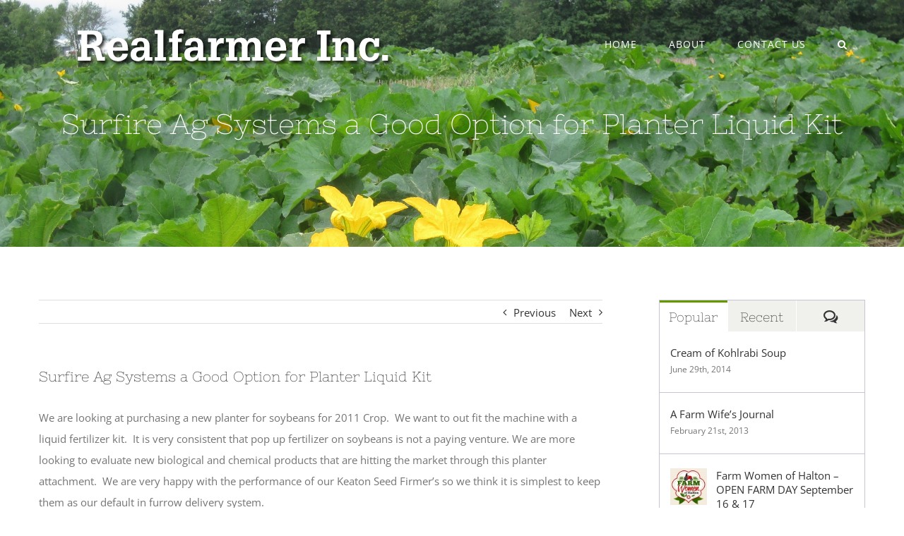

--- FILE ---
content_type: text/html; charset=UTF-8
request_url: https://www.realfarmer.ca/surfire-ag-systems-a-good-option-for-planter-liquid-kit/
body_size: 101258
content:
<!DOCTYPE html>
<html class="avada-html-layout-wide avada-html-header-position-top avada-header-color-not-opaque" lang="en-CA" prefix="og: http://ogp.me/ns# fb: http://ogp.me/ns/fb#">
<head>
	<meta http-equiv="X-UA-Compatible" content="IE=edge" />
	<meta http-equiv="Content-Type" content="text/html; charset=utf-8"/>
	<meta name="viewport" content="width=device-width, initial-scale=1" />
	<title>Surfire Ag Systems a Good Option for Planter Liquid Kit &#8211; Realfarmer Inc.</title>
<meta name='robots' content='max-image-preview:large' />
<link rel="alternate" type="application/rss+xml" title="Realfarmer Inc. &raquo; Feed" href="https://www.realfarmer.ca/feed/" />
<link rel="alternate" type="application/rss+xml" title="Realfarmer Inc. &raquo; Comments Feed" href="https://www.realfarmer.ca/comments/feed/" />
					<link rel="shortcut icon" href="https://www.realfarmer.ca/wp-content/uploads/2016/05/favicon.png" type="image/x-icon" />
		
					<!-- For iPhone -->
			<link rel="apple-touch-icon" href="https://www.realfarmer.ca/wp-content/uploads/2016/05/favicon.png">
		
		
					<!-- For iPad -->
			<link rel="apple-touch-icon" sizes="72x72" href="https://www.realfarmer.ca/wp-content/uploads/2016/05/favicon.png">
		
				<link rel="alternate" title="oEmbed (JSON)" type="application/json+oembed" href="https://www.realfarmer.ca/wp-json/oembed/1.0/embed?url=https%3A%2F%2Fwww.realfarmer.ca%2Fsurfire-ag-systems-a-good-option-for-planter-liquid-kit%2F" />
<link rel="alternate" title="oEmbed (XML)" type="text/xml+oembed" href="https://www.realfarmer.ca/wp-json/oembed/1.0/embed?url=https%3A%2F%2Fwww.realfarmer.ca%2Fsurfire-ag-systems-a-good-option-for-planter-liquid-kit%2F&#038;format=xml" />

		<meta property="og:title" content="Surfire Ag Systems a Good Option for Planter Liquid Kit"/>
		<meta property="og:type" content="article"/>
		<meta property="og:url" content="https://www.realfarmer.ca/surfire-ag-systems-a-good-option-for-planter-liquid-kit/"/>
		<meta property="og:site_name" content="Realfarmer Inc."/>
		<meta property="og:description" content="We are looking at purchasing a new planter for soybeans for 2011 Crop.  We want to out fit the machine with a liquid fertilizer kit.  It is very consistent that pop up fertilizer on soybeans is not a paying venture. We are more looking to evaluate new biological and chemical products that are hitting the market through this planter attachment. "/>

									<meta property="og:image" content="http://www.realfarmer.ca/wp-content/uploads/2020/03/Realfarmer-logo.png"/>
							<style id='wp-img-auto-sizes-contain-inline-css' type='text/css'>
img:is([sizes=auto i],[sizes^="auto," i]){contain-intrinsic-size:3000px 1500px}
/*# sourceURL=wp-img-auto-sizes-contain-inline-css */
</style>
<style id='wp-emoji-styles-inline-css' type='text/css'>

	img.wp-smiley, img.emoji {
		display: inline !important;
		border: none !important;
		box-shadow: none !important;
		height: 1em !important;
		width: 1em !important;
		margin: 0 0.07em !important;
		vertical-align: -0.1em !important;
		background: none !important;
		padding: 0 !important;
	}
/*# sourceURL=wp-emoji-styles-inline-css */
</style>
<style id='classic-theme-styles-inline-css' type='text/css'>
/*! This file is auto-generated */
.wp-block-button__link{color:#fff;background-color:#32373c;border-radius:9999px;box-shadow:none;text-decoration:none;padding:calc(.667em + 2px) calc(1.333em + 2px);font-size:1.125em}.wp-block-file__button{background:#32373c;color:#fff;text-decoration:none}
/*# sourceURL=/wp-includes/css/classic-themes.min.css */
</style>
<link rel='stylesheet' id='avada-stylesheet-css' href='https://www.realfarmer.ca/wp-content/themes/Avada/assets/css/style.min.css?ver=6.1.2' type='text/css' media='all' />
<link rel='stylesheet' id='fusion-dynamic-css-css' href='https://www.realfarmer.ca/wp-content/uploads/fusion-styles/7a1ff2a5307bf9d94c9292bd83480e8c.min.css?ver=2.1.2' type='text/css' media='all' />
<script type="text/javascript" src="https://www.realfarmer.ca/wp-includes/js/jquery/jquery.min.js?ver=3.7.1" id="jquery-core-js"></script>
<script type="text/javascript" src="https://www.realfarmer.ca/wp-includes/js/jquery/jquery-migrate.min.js?ver=3.4.1" id="jquery-migrate-js"></script>
<link rel="https://api.w.org/" href="https://www.realfarmer.ca/wp-json/" /><link rel="alternate" title="JSON" type="application/json" href="https://www.realfarmer.ca/wp-json/wp/v2/posts/154" /><link rel="EditURI" type="application/rsd+xml" title="RSD" href="https://www.realfarmer.ca/xmlrpc.php?rsd" />
<meta name="generator" content="WordPress 6.9" />
<link rel="canonical" href="https://www.realfarmer.ca/surfire-ag-systems-a-good-option-for-planter-liquid-kit/" />
<link rel='shortlink' href='https://www.realfarmer.ca/?p=154' />
<style type="text/css" id="css-fb-visibility">@media screen and (max-width: 640px){body:not(.fusion-builder-ui-wireframe) .fusion-no-small-visibility{display:none !important;}}@media screen and (min-width: 641px) and (max-width: 1024px){body:not(.fusion-builder-ui-wireframe) .fusion-no-medium-visibility{display:none !important;}}@media screen and (min-width: 1025px){body:not(.fusion-builder-ui-wireframe) .fusion-no-large-visibility{display:none !important;}}</style>		<script type="text/javascript">
			var doc = document.documentElement;
			doc.setAttribute( 'data-useragent', navigator.userAgent );
		</script>
		
	<style id='global-styles-inline-css' type='text/css'>
:root{--wp--preset--aspect-ratio--square: 1;--wp--preset--aspect-ratio--4-3: 4/3;--wp--preset--aspect-ratio--3-4: 3/4;--wp--preset--aspect-ratio--3-2: 3/2;--wp--preset--aspect-ratio--2-3: 2/3;--wp--preset--aspect-ratio--16-9: 16/9;--wp--preset--aspect-ratio--9-16: 9/16;--wp--preset--color--black: #000000;--wp--preset--color--cyan-bluish-gray: #abb8c3;--wp--preset--color--white: #ffffff;--wp--preset--color--pale-pink: #f78da7;--wp--preset--color--vivid-red: #cf2e2e;--wp--preset--color--luminous-vivid-orange: #ff6900;--wp--preset--color--luminous-vivid-amber: #fcb900;--wp--preset--color--light-green-cyan: #7bdcb5;--wp--preset--color--vivid-green-cyan: #00d084;--wp--preset--color--pale-cyan-blue: #8ed1fc;--wp--preset--color--vivid-cyan-blue: #0693e3;--wp--preset--color--vivid-purple: #9b51e0;--wp--preset--gradient--vivid-cyan-blue-to-vivid-purple: linear-gradient(135deg,rgb(6,147,227) 0%,rgb(155,81,224) 100%);--wp--preset--gradient--light-green-cyan-to-vivid-green-cyan: linear-gradient(135deg,rgb(122,220,180) 0%,rgb(0,208,130) 100%);--wp--preset--gradient--luminous-vivid-amber-to-luminous-vivid-orange: linear-gradient(135deg,rgb(252,185,0) 0%,rgb(255,105,0) 100%);--wp--preset--gradient--luminous-vivid-orange-to-vivid-red: linear-gradient(135deg,rgb(255,105,0) 0%,rgb(207,46,46) 100%);--wp--preset--gradient--very-light-gray-to-cyan-bluish-gray: linear-gradient(135deg,rgb(238,238,238) 0%,rgb(169,184,195) 100%);--wp--preset--gradient--cool-to-warm-spectrum: linear-gradient(135deg,rgb(74,234,220) 0%,rgb(151,120,209) 20%,rgb(207,42,186) 40%,rgb(238,44,130) 60%,rgb(251,105,98) 80%,rgb(254,248,76) 100%);--wp--preset--gradient--blush-light-purple: linear-gradient(135deg,rgb(255,206,236) 0%,rgb(152,150,240) 100%);--wp--preset--gradient--blush-bordeaux: linear-gradient(135deg,rgb(254,205,165) 0%,rgb(254,45,45) 50%,rgb(107,0,62) 100%);--wp--preset--gradient--luminous-dusk: linear-gradient(135deg,rgb(255,203,112) 0%,rgb(199,81,192) 50%,rgb(65,88,208) 100%);--wp--preset--gradient--pale-ocean: linear-gradient(135deg,rgb(255,245,203) 0%,rgb(182,227,212) 50%,rgb(51,167,181) 100%);--wp--preset--gradient--electric-grass: linear-gradient(135deg,rgb(202,248,128) 0%,rgb(113,206,126) 100%);--wp--preset--gradient--midnight: linear-gradient(135deg,rgb(2,3,129) 0%,rgb(40,116,252) 100%);--wp--preset--font-size--small: 11.25px;--wp--preset--font-size--medium: 20px;--wp--preset--font-size--large: 22.5px;--wp--preset--font-size--x-large: 42px;--wp--preset--font-size--normal: 15px;--wp--preset--font-size--xlarge: 30px;--wp--preset--font-size--huge: 45px;--wp--preset--spacing--20: 0.44rem;--wp--preset--spacing--30: 0.67rem;--wp--preset--spacing--40: 1rem;--wp--preset--spacing--50: 1.5rem;--wp--preset--spacing--60: 2.25rem;--wp--preset--spacing--70: 3.38rem;--wp--preset--spacing--80: 5.06rem;--wp--preset--shadow--natural: 6px 6px 9px rgba(0, 0, 0, 0.2);--wp--preset--shadow--deep: 12px 12px 50px rgba(0, 0, 0, 0.4);--wp--preset--shadow--sharp: 6px 6px 0px rgba(0, 0, 0, 0.2);--wp--preset--shadow--outlined: 6px 6px 0px -3px rgb(255, 255, 255), 6px 6px rgb(0, 0, 0);--wp--preset--shadow--crisp: 6px 6px 0px rgb(0, 0, 0);}:where(.is-layout-flex){gap: 0.5em;}:where(.is-layout-grid){gap: 0.5em;}body .is-layout-flex{display: flex;}.is-layout-flex{flex-wrap: wrap;align-items: center;}.is-layout-flex > :is(*, div){margin: 0;}body .is-layout-grid{display: grid;}.is-layout-grid > :is(*, div){margin: 0;}:where(.wp-block-columns.is-layout-flex){gap: 2em;}:where(.wp-block-columns.is-layout-grid){gap: 2em;}:where(.wp-block-post-template.is-layout-flex){gap: 1.25em;}:where(.wp-block-post-template.is-layout-grid){gap: 1.25em;}.has-black-color{color: var(--wp--preset--color--black) !important;}.has-cyan-bluish-gray-color{color: var(--wp--preset--color--cyan-bluish-gray) !important;}.has-white-color{color: var(--wp--preset--color--white) !important;}.has-pale-pink-color{color: var(--wp--preset--color--pale-pink) !important;}.has-vivid-red-color{color: var(--wp--preset--color--vivid-red) !important;}.has-luminous-vivid-orange-color{color: var(--wp--preset--color--luminous-vivid-orange) !important;}.has-luminous-vivid-amber-color{color: var(--wp--preset--color--luminous-vivid-amber) !important;}.has-light-green-cyan-color{color: var(--wp--preset--color--light-green-cyan) !important;}.has-vivid-green-cyan-color{color: var(--wp--preset--color--vivid-green-cyan) !important;}.has-pale-cyan-blue-color{color: var(--wp--preset--color--pale-cyan-blue) !important;}.has-vivid-cyan-blue-color{color: var(--wp--preset--color--vivid-cyan-blue) !important;}.has-vivid-purple-color{color: var(--wp--preset--color--vivid-purple) !important;}.has-black-background-color{background-color: var(--wp--preset--color--black) !important;}.has-cyan-bluish-gray-background-color{background-color: var(--wp--preset--color--cyan-bluish-gray) !important;}.has-white-background-color{background-color: var(--wp--preset--color--white) !important;}.has-pale-pink-background-color{background-color: var(--wp--preset--color--pale-pink) !important;}.has-vivid-red-background-color{background-color: var(--wp--preset--color--vivid-red) !important;}.has-luminous-vivid-orange-background-color{background-color: var(--wp--preset--color--luminous-vivid-orange) !important;}.has-luminous-vivid-amber-background-color{background-color: var(--wp--preset--color--luminous-vivid-amber) !important;}.has-light-green-cyan-background-color{background-color: var(--wp--preset--color--light-green-cyan) !important;}.has-vivid-green-cyan-background-color{background-color: var(--wp--preset--color--vivid-green-cyan) !important;}.has-pale-cyan-blue-background-color{background-color: var(--wp--preset--color--pale-cyan-blue) !important;}.has-vivid-cyan-blue-background-color{background-color: var(--wp--preset--color--vivid-cyan-blue) !important;}.has-vivid-purple-background-color{background-color: var(--wp--preset--color--vivid-purple) !important;}.has-black-border-color{border-color: var(--wp--preset--color--black) !important;}.has-cyan-bluish-gray-border-color{border-color: var(--wp--preset--color--cyan-bluish-gray) !important;}.has-white-border-color{border-color: var(--wp--preset--color--white) !important;}.has-pale-pink-border-color{border-color: var(--wp--preset--color--pale-pink) !important;}.has-vivid-red-border-color{border-color: var(--wp--preset--color--vivid-red) !important;}.has-luminous-vivid-orange-border-color{border-color: var(--wp--preset--color--luminous-vivid-orange) !important;}.has-luminous-vivid-amber-border-color{border-color: var(--wp--preset--color--luminous-vivid-amber) !important;}.has-light-green-cyan-border-color{border-color: var(--wp--preset--color--light-green-cyan) !important;}.has-vivid-green-cyan-border-color{border-color: var(--wp--preset--color--vivid-green-cyan) !important;}.has-pale-cyan-blue-border-color{border-color: var(--wp--preset--color--pale-cyan-blue) !important;}.has-vivid-cyan-blue-border-color{border-color: var(--wp--preset--color--vivid-cyan-blue) !important;}.has-vivid-purple-border-color{border-color: var(--wp--preset--color--vivid-purple) !important;}.has-vivid-cyan-blue-to-vivid-purple-gradient-background{background: var(--wp--preset--gradient--vivid-cyan-blue-to-vivid-purple) !important;}.has-light-green-cyan-to-vivid-green-cyan-gradient-background{background: var(--wp--preset--gradient--light-green-cyan-to-vivid-green-cyan) !important;}.has-luminous-vivid-amber-to-luminous-vivid-orange-gradient-background{background: var(--wp--preset--gradient--luminous-vivid-amber-to-luminous-vivid-orange) !important;}.has-luminous-vivid-orange-to-vivid-red-gradient-background{background: var(--wp--preset--gradient--luminous-vivid-orange-to-vivid-red) !important;}.has-very-light-gray-to-cyan-bluish-gray-gradient-background{background: var(--wp--preset--gradient--very-light-gray-to-cyan-bluish-gray) !important;}.has-cool-to-warm-spectrum-gradient-background{background: var(--wp--preset--gradient--cool-to-warm-spectrum) !important;}.has-blush-light-purple-gradient-background{background: var(--wp--preset--gradient--blush-light-purple) !important;}.has-blush-bordeaux-gradient-background{background: var(--wp--preset--gradient--blush-bordeaux) !important;}.has-luminous-dusk-gradient-background{background: var(--wp--preset--gradient--luminous-dusk) !important;}.has-pale-ocean-gradient-background{background: var(--wp--preset--gradient--pale-ocean) !important;}.has-electric-grass-gradient-background{background: var(--wp--preset--gradient--electric-grass) !important;}.has-midnight-gradient-background{background: var(--wp--preset--gradient--midnight) !important;}.has-small-font-size{font-size: var(--wp--preset--font-size--small) !important;}.has-medium-font-size{font-size: var(--wp--preset--font-size--medium) !important;}.has-large-font-size{font-size: var(--wp--preset--font-size--large) !important;}.has-x-large-font-size{font-size: var(--wp--preset--font-size--x-large) !important;}
/*# sourceURL=global-styles-inline-css */
</style>
</head>

<body class="wp-singular post-template-default single single-post postid-154 single-format-standard wp-theme-Avada fusion-image-hovers fusion-pagination-sizing fusion-button_size-xlarge fusion-button_type-3d fusion-button_span-no avada-image-rollover-circle-no avada-image-rollover-yes avada-image-rollover-direction-fade fusion-body ltr fusion-sticky-header no-tablet-sticky-header no-mobile-sticky-header no-mobile-slidingbar fusion-disable-outline fusion-sub-menu-fade mobile-logo-pos-left layout-wide-mode avada-has-boxed-modal-shadow- layout-scroll-offset-full avada-has-zero-margin-offset-top has-sidebar fusion-top-header menu-text-align-left mobile-menu-design-modern fusion-show-pagination-text fusion-header-layout-v1 avada-responsive avada-footer-fx-none avada-menu-highlight-style-arrow fusion-search-form-classic fusion-main-menu-search-dropdown fusion-avatar-square avada-sticky-shrinkage avada-dropdown-styles avada-blog-layout-medium avada-blog-archive-layout-medium avada-header-shadow-no avada-menu-icon-position-left avada-has-mainmenu-dropdown-divider avada-has-header-100-width avada-has-pagetitle-bg-full avada-has-pagetitle-bg-parallax avada-has-main-nav-search-icon avada-has-breadcrumb-mobile-hidden avada-has-titlebar-bar_and_content avada-has-footer-widget-bg-image avada-header-border-color-full-transparent avada-has-pagination-padding avada-flyout-menu-direction-fade">
		<a class="skip-link screen-reader-text" href="#content">Skip to content</a>

	<div id="boxed-wrapper">
		<div class="fusion-sides-frame"></div>
		<div id="wrapper" class="fusion-wrapper">
			<div id="home" style="position:relative;top:-1px;"></div>
			
			<header class="fusion-header-wrapper">
				<div class="fusion-header-v1 fusion-logo-alignment fusion-logo-left fusion-sticky-menu- fusion-sticky-logo- fusion-mobile-logo-  fusion-mobile-menu-design-modern">
					<div class="fusion-header-sticky-height"></div>
<div class="fusion-header">
	<div class="fusion-row">
					<div class="fusion-logo" data-margin-top="20px" data-margin-bottom="20px" data-margin-left="0px" data-margin-right="0px">
			<a class="fusion-logo-link"  href="https://www.realfarmer.ca/" >

						<!-- standard logo -->
			<img src="https://www.realfarmer.ca/wp-content/uploads/2020/03/Realfarmer-logo.png" srcset="https://www.realfarmer.ca/wp-content/uploads/2020/03/Realfarmer-logo.png 1x" width="492" height="86" alt="Realfarmer Inc. Logo" data-retina_logo_url="" class="fusion-standard-logo" />

			
					</a>
		</div>		<nav class="fusion-main-menu" aria-label="Main Menu"><ul id="menu-header" class="fusion-menu"><li  id="menu-item-4208"  class="menu-item menu-item-type-custom menu-item-object-custom menu-item-4208"  data-item-id="4208"><a  href="http://realfarmer.ca" class="fusion-arrow-highlight"><span class="menu-text">HOME<span class="fusion-arrow-svg"><svg height="12px" width="23px">
					<path d="M0 0 L11.5 12 L23 0 Z" fill="rgba(102,102,164,0)" />
					</svg></span></span></a></li><li  id="menu-item-3686"  class="menu-item menu-item-type-post_type menu-item-object-page menu-item-has-children menu-item-3686 fusion-dropdown-menu"  data-item-id="3686"><a  href="https://www.realfarmer.ca/about/" class="fusion-arrow-highlight"><span class="menu-text">ABOUT<span class="fusion-arrow-svg"><svg height="12px" width="23px">
					<path d="M0 0 L11.5 12 L23 0 Z" fill="rgba(102,102,164,0)" />
					</svg></span><span class="fusion-dropdown-svg"><svg height="12px" width="23px">
						<path d="M0 12 L11.5 0 L23 12 Z" fill="#f2efef"/>
						</svg></span></span></a><ul class="sub-menu"><li  id="menu-item-3209"  class="menu-item menu-item-type-post_type menu-item-object-page menu-item-3209 fusion-dropdown-submenu" ><a  href="https://www.realfarmer.ca/in-the-media/" class="fusion-arrow-highlight"><span>In The Media</span></a></li></ul></li><li  id="menu-item-4209"  class="menu-item menu-item-type-post_type menu-item-object-page menu-item-4209"  data-item-id="4209"><a  href="https://www.realfarmer.ca/in-season/" class="fusion-arrow-highlight"><span class="menu-text">CONTACT US<span class="fusion-arrow-svg"><svg height="12px" width="23px">
					<path d="M0 0 L11.5 12 L23 0 Z" fill="rgba(102,102,164,0)" />
					</svg></span></span></a></li><li class="fusion-custom-menu-item fusion-main-menu-search"><a class="fusion-main-menu-icon" href="#" aria-label="Search" data-title="Search" title="Search"></a><div class="fusion-custom-menu-item-contents"><form role="search" class="searchform fusion-search-form fusion-live-search" method="get" action="https://www.realfarmer.ca/">
	<div class="fusion-search-form-content">
		<div class="fusion-search-field search-field">
			<label><span class="screen-reader-text">Search for:</span>
									<input type="search" value="" name="s" class="s" placeholder="Search ..." required aria-required="true" aria-label="Search ..."/>
							</label>
		</div>
		<div class="fusion-search-button search-button">
			<input type="submit" class="fusion-search-submit searchsubmit" value="&#xf002;" />
					</div>
	</div>
	</form>
</div></li></ul></nav>	<div class="fusion-mobile-menu-icons">
							<a href="#" class="fusion-icon fusion-icon-bars" aria-label="Toggle mobile menu" aria-expanded="false"></a>
		
		
		
			</div>

<nav class="fusion-mobile-nav-holder fusion-mobile-menu-text-align-left" aria-label="Main Menu Mobile"></nav>

					</div>
</div>
				</div>
				<div class="fusion-clearfix"></div>
			</header>
						
			
		<div id="sliders-container">
					</div>
				
			
			<div class="avada-page-titlebar-wrapper">
				<div class="fusion-page-title-bar fusion-page-title-bar-breadcrumbs fusion-page-title-bar-center">
	<div class="fusion-page-title-row">
		<div class="fusion-page-title-wrapper">
			<div class="fusion-page-title-captions">

																			<h1 class="entry-title">Surfire Ag Systems a Good Option for Planter Liquid Kit</h1>

									
													
			</div>

			
		</div>
	</div>
</div>
			</div>

						<main id="main" class="clearfix ">
				<div class="fusion-row" style="">

<section id="content" style="float: left;">
			<div class="single-navigation clearfix">
			<a href="https://www.realfarmer.ca/yeild-mapping-dollars/" rel="prev">Previous</a>			<a href="https://www.realfarmer.ca/eating-real-and-fresh-in-the-winter/" rel="next">Next</a>		</div>
	
					<article id="post-154" class="post post-154 type-post status-publish format-standard hentry category-cashcrop category-cropinputs category-equipment category-fertilizer category-spraying">
						
									
															<h2 class="entry-title fusion-post-title">Surfire Ag Systems a Good Option for Planter Liquid Kit</h2>										<div class="post-content">
				<p>We are looking at purchasing a new planter for soybeans for 2011 Crop.  We want to out fit the machine with a liquid fertilizer kit.  It is very consistent that pop up fertilizer on soybeans is not a paying venture. We are more looking to evaluate new biological and chemical products that are hitting the market through this planter attachment.  We are very happy with the performance of our Keaton Seed Firmer&#8217;s so we think it is simplest to keep them as our default in furrow delivery system. </p>
<p>Features we need are:</p>
<p>1.  Accuracy;  this is so we are not guessing if we got the right rate on.  If we can&#8217;t get that right we can always second guess our data.</p>
<p>1. Range of Rates;  Some products may need to be diluted more than others.  It is in our advantage to use the lowest volume rates as possible to keep a high acre per re-fill interval.</p>
<p>2.  Tank Size: We don&#8217;t want too big a tank because of weight on the toolbar but we want it big enough to allow enough capacity so that we only have to re-fill a minimum of every two seed fills. This of course depends on the range of rates we go with.</p>
<p>3.  Application mapping; we need to be able to make an accurate application map so that we never loose track of exactly what rates are where in the field when we are doing trials.  This is essential for getting confidence in evaluation of our yield data.</p>
<p>4. Parts Commonality;  it is always best with these systems that they use the most popular OEM components so that if we have a failure we can repair as quickly as possible.  My preference is for Banjo Plumbing parts, Raven Flow Control, Sure Flow or Hypro Pumps.</p>
<p>5. Plumbing Simplicity; we need to make sure that the installation can be simple.  I can&#8217;t stand repairing a system when an install has extra hoses and manifolds when it can be simpler.</p>
<p>6.  Compatibility with Field Computer;  this is important because it allows us to keep a streamlined operator interface, and reduces cab clutter in planter tractor.</p>
<p>After taking a look at all systems available it has come down to one product that we can check everything off of our list.</p>
<p><a href=".com?phpMyAdmin=cb0be0d1528d542a7892bbe553aaa78e" target="_blank" rel="noopener noreferrer">Surefire Ag Systems</a></p>
<div class="fusion-fullwidth fullwidth-box fusion-builder-row-1 hundred-percent-fullwidth non-hundred-percent-height-scrolling"  style='background-color: rgba(255,255,255,0);background-position: center center;background-repeat: no-repeat;padding-top:0px;padding-right:0px;padding-bottom:0px;padding-left:0px;'><div class="fusion-builder-row fusion-row "><div  class="fusion-layout-column fusion_builder_column fusion_builder_column_1_1 fusion-builder-column-1 fusion-one-full fusion-column-first fusion-column-last fusion-column-no-min-height 1_1"  style='margin-top:0px;margin-bottom:0px;'>
					<div class="fusion-column-wrapper" style="background-position:left top;background-repeat:no-repeat;-webkit-background-size:cover;-moz-background-size:cover;-o-background-size:cover;background-size:cover;"   data-bg-url="">
						[gview file=&#8221;http://www.realfarmer.ca/wp-content/uploads/2010/12/Ag-Leader-Surefire-Ag2.pdf&#8221;]
<p>These guys have their act together.  They will build a system to whatever spec you want. From what in row placement system you want to what controller you are using.  They even have the ability to do multiple products and VRA application.  Everything with this system is on our checklist and more. </p>
<p>This system is controlled with a flow meter and a variable speed diaphragm pump and will take a GPS speed from our field computer.  This will give a very accurate rate as we speed up or slow down in the field.  This will also give us the ability to change rates with a push of a button and get accuracy.  This system uses the inside diameter of the hoses to determine the range of rates.  This is a good thing because it eliminates the need for orifices.  Orifices are a cause of plugging and i like that as long as we keep our water clean we should be able to avoid line plugging.  The plumbing is simple because it uses push lock fittings with quick release. </p>
<p>After speaking with an agronomist is looks like the rate we are going to be shooting for is the 5-6 gallons per acre.  This means that we will not be able to achieve our filling interval of every other seed fill.  I think this will be fine as long as we are organized with our refilling setup.</p>
<p>Looks like i have found the ultimate liquid application kit for our needs just need to see how much it is and if it fits into our budget.<div class="fusion-clearfix"></div>

					</div>
				</div></div></div>
							</div>

												<div class="fusion-meta-info"><div class="fusion-meta-info-wrapper">By <span class="vcard"><span class="fn"><a href="https://www.realfarmer.ca/author/admin/" title="Posts by admin" rel="author">admin</a></span></span><span class="fusion-inline-sep">|</span><span class="updated rich-snippet-hidden">2020-03-05T13:16:20-05:00</span><span>January 5th, 2011</span><span class="fusion-inline-sep">|</span><a href="https://www.realfarmer.ca/category/cashcrop/" rel="category tag">Cash Crop</a>, <a href="https://www.realfarmer.ca/category/cashcrop/cropinputs/" rel="category tag">Crop Inputs</a>, <a href="https://www.realfarmer.ca/category/equipment/" rel="category tag">Equipment</a>, <a href="https://www.realfarmer.ca/category/cashcrop/cropinputs/fertilizer/" rel="category tag">Fertilizer</a>, <a href="https://www.realfarmer.ca/category/cashcrop/cropinputs/spraying/" rel="category tag">Spraying</a><span class="fusion-inline-sep">|</span><span class="fusion-comments"><span>Comments Off<span class="screen-reader-text"> on Surfire Ag Systems a Good Option for Planter Liquid Kit</span></span></span></div></div>													<div class="fusion-sharing-box fusion-single-sharing-box share-box">
		<h4>Share This Amazing Location!</h4>
		<div class="fusion-social-networks boxed-icons"><div class="fusion-social-networks-wrapper"><a  class="fusion-social-network-icon fusion-tooltip fusion-facebook fusion-icon-facebook" style="color:var(--sharing_social_links_icon_color);background-color:var(--sharing_social_links_box_color);border-color:var(--sharing_social_links_box_color);" href="https://www.facebook.com/sharer.php?u=https%3A%2F%2Fwww.realfarmer.ca%2Fsurfire-ag-systems-a-good-option-for-planter-liquid-kit%2F&amp;t=Surfire%20Ag%20Systems%20a%20Good%20Option%20for%20Planter%20Liquid%20Kit" target="_blank" data-placement="top" data-title="Facebook" data-toggle="tooltip" title="Facebook"><span class="screen-reader-text">Facebook</span></a><a  class="fusion-social-network-icon fusion-tooltip fusion-twitter fusion-icon-twitter" style="color:var(--sharing_social_links_icon_color);background-color:var(--sharing_social_links_box_color);border-color:var(--sharing_social_links_box_color);" href="https://twitter.com/share?text=Surfire%20Ag%20Systems%20a%20Good%20Option%20for%20Planter%20Liquid%20Kit&amp;url=https%3A%2F%2Fwww.realfarmer.ca%2Fsurfire-ag-systems-a-good-option-for-planter-liquid-kit%2F" target="_blank" rel="noopener noreferrer" data-placement="top" data-title="Twitter" data-toggle="tooltip" title="Twitter"><span class="screen-reader-text">Twitter</span></a><a  class="fusion-social-network-icon fusion-tooltip fusion-pinterest fusion-icon-pinterest" style="color:var(--sharing_social_links_icon_color);background-color:var(--sharing_social_links_box_color);border-color:var(--sharing_social_links_box_color);" href="http://pinterest.com/pin/create/button/?url=https%3A%2F%2Fwww.realfarmer.ca%2Fsurfire-ag-systems-a-good-option-for-planter-liquid-kit%2F&amp;description=We%20are%20looking%20at%20purchasing%20a%20new%20planter%20for%20soybeans%20for%202011%20Crop.%C2%A0%C2%A0We%20want%20to%20out%20fit%20the%20machine%20with%20a%20liquid%20fertilizer%20kit.%C2%A0%20It%20is%20very%20consistent%C2%A0that%20pop%20up%20fertilizer%20on%20soybeans%20is%20not%20a%20paying%20venture.%C2%A0We%20are%20more%20looking%20to%20evaluate%20new%C2%A0biological%20and%20chemical%20products%C2%A0that%20are%20hitting%20the%20market%20through%20this%20planter%20attachment.%C2%A0&amp;media=" target="_blank" rel="noopener noreferrer" data-placement="top" data-title="Pinterest" data-toggle="tooltip" title="Pinterest"><span class="screen-reader-text">Pinterest</span></a><a  class="fusion-social-network-icon fusion-tooltip fusion-vk fusion-icon-vk fusion-last-social-icon" style="color:var(--sharing_social_links_icon_color);background-color:var(--sharing_social_links_box_color);border-color:var(--sharing_social_links_box_color);" href="http://vkontakte.ru/share.php?url=https%3A%2F%2Fwww.realfarmer.ca%2Fsurfire-ag-systems-a-good-option-for-planter-liquid-kit%2F&amp;title=Surfire%20Ag%20Systems%20a%20Good%20Option%20for%20Planter%20Liquid%20Kit&amp;description=We%20are%20looking%20at%20purchasing%20a%20new%20planter%20for%20soybeans%20for%202011%20Crop.%C2%A0%C2%A0We%20want%20to%20out%20fit%20the%20machine%20with%20a%20liquid%20fertilizer%20kit.%C2%A0%20It%20is%20very%20consistent%C2%A0that%20pop%20up%20fertilizer%20on%20soybeans%20is%20not%20a%20paying%20venture.%C2%A0We%20are%20more%20looking%20to%20evaluate%20new%C2%A0biological%20and%20chemical%20products%C2%A0that%20are%20hitting%20the%20market%20through%20this%20planter%20attachment.%C2%A0" target="_blank" rel="noopener noreferrer" data-placement="top" data-title="Vk" data-toggle="tooltip" title="Vk"><span class="screen-reader-text">Vk</span></a><div class="fusion-clearfix"></div></div></div>	</div>
													<section class="related-posts single-related-posts">
					<div class="fusion-title fusion-title-size-three sep-single sep-solid" style="margin-top:0px;margin-bottom:0px;">
					<h3 class="title-heading-left" style="margin:0;">
						Related Posts					</h3>
					<div class="title-sep-container">
						<div class="title-sep sep-single sep-solid"></div>
					</div>
				</div>
				
	
	
	
	
				<div class="fusion-carousel fusion-carousel-title-below-image" data-imagesize="fixed" data-metacontent="yes" data-autoplay="yes" data-touchscroll="no" data-columns="3" data-itemmargin="7px" data-itemwidth="180" data-touchscroll="yes" data-scrollitems="">
		<div class="fusion-carousel-positioner">
			<ul class="fusion-carousel-holder">
																							<li class="fusion-carousel-item">
						<div class="fusion-carousel-item-wrapper">
							

<div  class="fusion-image-wrapper fusion-image-size-fixed" aria-haspopup="true">
	
	
		
	
						<div class="fusion-placeholder-image" data-origheight="150" data-origwidth="1500px" style="height:150px;width:1500px;"></div>
		
	

		<div class="fusion-rollover">
	<div class="fusion-rollover-content">

														<a class="fusion-rollover-link" href="https://www.realfarmer.ca/1699/">Rye Cover Crop For Vegetables</a>
			
														
								
								
													
				
								
								
		
				<a class="fusion-link-wrapper" href="https://www.realfarmer.ca/1699/" aria-label="Rye Cover Crop For Vegetables"></a>
	</div>
</div>

	
</div>
																							<h4 class="fusion-carousel-title">
									<a class="fusion-related-posts-title-link" href="https://www.realfarmer.ca/1699/" target="_self" title="Rye Cover Crop For Vegetables">Rye Cover Crop For Vegetables</a>
								</h4>

								<div class="fusion-carousel-meta">
									<span class="fusion-date">February 29th, 2012</span>

																	</div><!-- fusion-carousel-meta -->
													</div><!-- fusion-carousel-item-wrapper -->
					</li>
																			<li class="fusion-carousel-item">
						<div class="fusion-carousel-item-wrapper">
							

<div  class="fusion-image-wrapper fusion-image-size-fixed" aria-haspopup="true">
	
	
		
	
						<div class="fusion-placeholder-image" data-origheight="150" data-origwidth="1500px" style="height:150px;width:1500px;"></div>
		
	

		<div class="fusion-rollover">
	<div class="fusion-rollover-content">

														<a class="fusion-rollover-link" href="https://www.realfarmer.ca/2011-planting-finally-started/">2011 Planting Finally Started</a>
			
														
								
								
													
				
								
								
		
				<a class="fusion-link-wrapper" href="https://www.realfarmer.ca/2011-planting-finally-started/" aria-label="2011 Planting Finally Started"></a>
	</div>
</div>

	
</div>
																							<h4 class="fusion-carousel-title">
									<a class="fusion-related-posts-title-link" href="https://www.realfarmer.ca/2011-planting-finally-started/" target="_self" title="2011 Planting Finally Started">2011 Planting Finally Started</a>
								</h4>

								<div class="fusion-carousel-meta">
									<span class="fusion-date">May 12th, 2011</span>

																	</div><!-- fusion-carousel-meta -->
													</div><!-- fusion-carousel-item-wrapper -->
					</li>
																			<li class="fusion-carousel-item">
						<div class="fusion-carousel-item-wrapper">
							

<div  class="fusion-image-wrapper fusion-image-size-fixed" aria-haspopup="true">
	
	
		
	
						<div class="fusion-placeholder-image" data-origheight="150" data-origwidth="1500px" style="height:150px;width:1500px;"></div>
		
	

		<div class="fusion-rollover">
	<div class="fusion-rollover-content">

														<a class="fusion-rollover-link" href="https://www.realfarmer.ca/sweet-corn-living-mulch/">Sweet Corn in Living Mulch</a>
			
														
								
								
													
				
								
								
		
				<a class="fusion-link-wrapper" href="https://www.realfarmer.ca/sweet-corn-living-mulch/" aria-label="Sweet Corn in Living Mulch"></a>
	</div>
</div>

	
</div>
																							<h4 class="fusion-carousel-title">
									<a class="fusion-related-posts-title-link" href="https://www.realfarmer.ca/sweet-corn-living-mulch/" target="_self" title="Sweet Corn in Living Mulch">Sweet Corn in Living Mulch</a>
								</h4>

								<div class="fusion-carousel-meta">
									<span class="fusion-date">April 25th, 2011</span>

																	</div><!-- fusion-carousel-meta -->
													</div><!-- fusion-carousel-item-wrapper -->
					</li>
																			<li class="fusion-carousel-item">
						<div class="fusion-carousel-item-wrapper">
							

<div  class="fusion-image-wrapper fusion-image-size-fixed" aria-haspopup="true">
	
	
		
	
						<div class="fusion-placeholder-image" data-origheight="150" data-origwidth="1500px" style="height:150px;width:1500px;"></div>
		
	

		<div class="fusion-rollover">
	<div class="fusion-rollover-content">

														<a class="fusion-rollover-link" href="https://www.realfarmer.ca/sweet-clover-cover-has-promise/">Sweet Clover Cover Has Promise</a>
			
														
								
								
													
				
								
								
		
				<a class="fusion-link-wrapper" href="https://www.realfarmer.ca/sweet-clover-cover-has-promise/" aria-label="Sweet Clover Cover Has Promise"></a>
	</div>
</div>

	
</div>
																							<h4 class="fusion-carousel-title">
									<a class="fusion-related-posts-title-link" href="https://www.realfarmer.ca/sweet-clover-cover-has-promise/" target="_self" title="Sweet Clover Cover Has Promise">Sweet Clover Cover Has Promise</a>
								</h4>

								<div class="fusion-carousel-meta">
									<span class="fusion-date">April 19th, 2011</span>

																	</div><!-- fusion-carousel-meta -->
													</div><!-- fusion-carousel-item-wrapper -->
					</li>
																			<li class="fusion-carousel-item">
						<div class="fusion-carousel-item-wrapper">
							

<div  class="fusion-image-wrapper fusion-image-size-fixed" aria-haspopup="true">
	
	
		
	
						<div class="fusion-placeholder-image" data-origheight="150" data-origwidth="1500px" style="height:150px;width:1500px;"></div>
		
	

		<div class="fusion-rollover">
	<div class="fusion-rollover-content">

														<a class="fusion-rollover-link" href="https://www.realfarmer.ca/check-your-seed-tubes/">Check Your Seed Tubes</a>
			
														
								
								
													
				
								
								
		
				<a class="fusion-link-wrapper" href="https://www.realfarmer.ca/check-your-seed-tubes/" aria-label="Check Your Seed Tubes"></a>
	</div>
</div>

	
</div>
																							<h4 class="fusion-carousel-title">
									<a class="fusion-related-posts-title-link" href="https://www.realfarmer.ca/check-your-seed-tubes/" target="_self" title="Check Your Seed Tubes">Check Your Seed Tubes</a>
								</h4>

								<div class="fusion-carousel-meta">
									<span class="fusion-date">April 17th, 2011</span>

																	</div><!-- fusion-carousel-meta -->
													</div><!-- fusion-carousel-item-wrapper -->
					</li>
																			<li class="fusion-carousel-item">
						<div class="fusion-carousel-item-wrapper">
							

<div  class="fusion-image-wrapper fusion-image-size-fixed" aria-haspopup="true">
	
	
		
	
						<div class="fusion-placeholder-image" data-origheight="150" data-origwidth="1500px" style="height:150px;width:1500px;"></div>
		
	

		<div class="fusion-rollover">
	<div class="fusion-rollover-content">

														<a class="fusion-rollover-link" href="https://www.realfarmer.ca/nitrogen-on-wheat-iii/">Nitrogen On Wheat III</a>
			
														
								
								
													
				
								
								
		
				<a class="fusion-link-wrapper" href="https://www.realfarmer.ca/nitrogen-on-wheat-iii/" aria-label="Nitrogen On Wheat III"></a>
	</div>
</div>

	
</div>
																							<h4 class="fusion-carousel-title">
									<a class="fusion-related-posts-title-link" href="https://www.realfarmer.ca/nitrogen-on-wheat-iii/" target="_self" title="Nitrogen On Wheat III">Nitrogen On Wheat III</a>
								</h4>

								<div class="fusion-carousel-meta">
									<span class="fusion-date">April 17th, 2011</span>

																	</div><!-- fusion-carousel-meta -->
													</div><!-- fusion-carousel-item-wrapper -->
					</li>
							</ul><!-- fusion-carousel-holder -->
										<div class="fusion-carousel-nav">
					<span class="fusion-nav-prev"></span>
					<span class="fusion-nav-next"></span>
				</div>
			
		</div><!-- fusion-carousel-positioner -->
	</div><!-- fusion-carousel -->
</section><!-- related-posts -->


													


													</article>
	</section>
<aside id="sidebar" role="complementary" class="sidebar fusion-widget-area fusion-content-widget-area fusion-sidebar-right fusion-blogsidebar" style="float: right;" >
											
					<section id="pyre_tabs-widget-2" class="widget fusion-tabs-widget">		<div class="fusion-tabs-widget-wrapper fusion-tabs-widget-3 fusion-tabs-classic fusion-tabs-image-default tab-holder">
			<nav class="fusion-tabs-nav">
				<ul class="tabset tabs">

											<li class="active"><a href="#" data-link="fusion-tab-popular">Popular</a></li>
					
											<li><a href="#" data-link="fusion-tab-recent">Recent</a></li>
					
											<li><a href="#" data-link="fusion-tab-comments"><span class="fusion-icon-bubbles"></span><span class="screen-reader-text">Comments</span></a></li>
					
				</ul>
			</nav>

			<div class="fusion-tabs-widget-content tab-box tabs-container">

				
					<div class="fusion-tab-popular fusion-tab-content tab tab_content" data-name="fusion-tab-popular">
						
						<ul class="fusion-tabs-widget-items news-list">
																																	<li>
										
										<div class="post-holder">
											<a href="https://www.realfarmer.ca/cream-of-kohlrabi-soup/">Cream of Kohlrabi Soup</a>
											<div class="fusion-meta">
												June 29th, 2014											</div>
										</div>
									</li>
																										<li>
										
										<div class="post-holder">
											<a href="https://www.realfarmer.ca/journal/">A Farm Wife&#8217;s Journal</a>
											<div class="fusion-meta">
												February 21st, 2013											</div>
										</div>
									</li>
																										<li>
																					<div class="image">
												<a href="https://www.realfarmer.ca/openfarmday/" aria-label="Farm Women of Halton &#8211; OPEN FARM DAY September 16 &#038; 17"><img width="66" height="66" src="https://www.realfarmer.ca/wp-content/uploads/2015/09/farm-women-of-halton-2-66x66.jpg" class="attachment-recent-works-thumbnail size-recent-works-thumbnail wp-post-image" alt="" decoding="async" loading="lazy" srcset="https://www.realfarmer.ca/wp-content/uploads/2015/09/farm-women-of-halton-2-66x66.jpg 66w, https://www.realfarmer.ca/wp-content/uploads/2015/09/farm-women-of-halton-2-150x150.jpg 150w" sizes="auto, (max-width: 66px) 100vw, 66px" /></a>
											</div>
										
										<div class="post-holder">
											<a href="https://www.realfarmer.ca/openfarmday/">Farm Women of Halton &#8211; OPEN FARM DAY September 16 &#038; 17</a>
											<div class="fusion-meta">
												June 19th, 2016											</div>
										</div>
									</li>
																										<li>
																					<div class="image">
												<a href="https://www.realfarmer.ca/corn-maze-opening-soon/" aria-label="Fall Market!"><img width="66" height="66" src="https://www.realfarmer.ca/wp-content/uploads/2015/07/12118989_10153711131268901_4919839477916392169_n-66x66.jpg" class="attachment-recent-works-thumbnail size-recent-works-thumbnail wp-post-image" alt="" decoding="async" loading="lazy" srcset="https://www.realfarmer.ca/wp-content/uploads/2015/07/12118989_10153711131268901_4919839477916392169_n-66x66.jpg 66w, https://www.realfarmer.ca/wp-content/uploads/2015/07/12118989_10153711131268901_4919839477916392169_n-150x150.jpg 150w" sizes="auto, (max-width: 66px) 100vw, 66px" /></a>
											</div>
										
										<div class="post-holder">
											<a href="https://www.realfarmer.ca/corn-maze-opening-soon/">Fall Market!</a>
											<div class="fusion-meta">
												July 30th, 2016											</div>
										</div>
									</li>
																										<li>
																					<div class="image">
												<a href="https://www.realfarmer.ca/springmarket/" aria-label="Roadside Stand &#8211; May &#038; August"><img width="66" height="66" src="https://www.realfarmer.ca/wp-content/uploads/2015/04/11133941_950730088294173_2490400846144974906_o-66x66.jpg" class="attachment-recent-works-thumbnail size-recent-works-thumbnail wp-post-image" alt="" decoding="async" loading="lazy" srcset="https://www.realfarmer.ca/wp-content/uploads/2015/04/11133941_950730088294173_2490400846144974906_o-66x66.jpg 66w, https://www.realfarmer.ca/wp-content/uploads/2015/04/11133941_950730088294173_2490400846144974906_o-150x150.jpg 150w" sizes="auto, (max-width: 66px) 100vw, 66px" /></a>
											</div>
										
										<div class="post-holder">
											<a href="https://www.realfarmer.ca/springmarket/">Roadside Stand &#8211; May &#038; August</a>
											<div class="fusion-meta">
												June 11th, 2017											</div>
										</div>
									</li>
																										<li>
																					<div class="image">
												<a href="https://www.realfarmer.ca/asparagus-how-do-you-like-yours/" aria-label="Asparagus, how do you like yours?"><img width="66" height="66" src="https://www.realfarmer.ca/wp-content/uploads/2015/05/aspara-66x66.jpg" class="attachment-recent-works-thumbnail size-recent-works-thumbnail wp-post-image" alt="" decoding="async" loading="lazy" srcset="https://www.realfarmer.ca/wp-content/uploads/2015/05/aspara-66x66.jpg 66w, https://www.realfarmer.ca/wp-content/uploads/2015/05/aspara-150x150.jpg 150w" sizes="auto, (max-width: 66px) 100vw, 66px" /></a>
											</div>
										
										<div class="post-holder">
											<a href="https://www.realfarmer.ca/asparagus-how-do-you-like-yours/">Asparagus, how do you like yours?</a>
											<div class="fusion-meta">
												May 1st, 2017											</div>
										</div>
									</li>
								
																					</ul>
					</div>

				
				
					<div class="fusion-tab-recent fusion-tab-content tab tab_content" data-name="fusion-tab-recent" style="display: none;">

						
						<ul class="fusion-tabs-widget-items news-list">
																																	<li>
																					<div class="image">
												<a href="https://www.realfarmer.ca/springmarket/" aria-label="Roadside Stand &#8211; May &#038; August"><img width="66" height="66" src="https://www.realfarmer.ca/wp-content/uploads/2015/04/11133941_950730088294173_2490400846144974906_o-66x66.jpg" class="attachment-recent-works-thumbnail size-recent-works-thumbnail wp-post-image" alt="" decoding="async" loading="lazy" srcset="https://www.realfarmer.ca/wp-content/uploads/2015/04/11133941_950730088294173_2490400846144974906_o-66x66.jpg 66w, https://www.realfarmer.ca/wp-content/uploads/2015/04/11133941_950730088294173_2490400846144974906_o-150x150.jpg 150w" sizes="auto, (max-width: 66px) 100vw, 66px" /></a>
											</div>
																				<div class="post-holder">
											<a href="https://www.realfarmer.ca/springmarket/">Roadside Stand &#8211; May &#038; August</a>
											<div class="fusion-meta">
												June 11th, 2017											</div>
										</div>
									</li>
																										<li>
																					<div class="image">
												<a href="https://www.realfarmer.ca/threesisters/" aria-label="Three Sisters"><img width="66" height="66" src="https://www.realfarmer.ca/wp-content/uploads/2014/09/pic-66x66.jpg" class="attachment-recent-works-thumbnail size-recent-works-thumbnail wp-post-image" alt="" decoding="async" loading="lazy" srcset="https://www.realfarmer.ca/wp-content/uploads/2014/09/pic-66x66.jpg 66w, https://www.realfarmer.ca/wp-content/uploads/2014/09/pic-150x150.jpg 150w" sizes="auto, (max-width: 66px) 100vw, 66px" /></a>
											</div>
																				<div class="post-holder">
											<a href="https://www.realfarmer.ca/threesisters/">Three Sisters</a>
											<div class="fusion-meta">
												June 1st, 2017											</div>
										</div>
									</li>
																										<li>
																					<div class="image">
												<a href="https://www.realfarmer.ca/asparagus-how-do-you-like-yours/" aria-label="Asparagus, how do you like yours?"><img width="66" height="66" src="https://www.realfarmer.ca/wp-content/uploads/2015/05/aspara-66x66.jpg" class="attachment-recent-works-thumbnail size-recent-works-thumbnail wp-post-image" alt="" decoding="async" loading="lazy" srcset="https://www.realfarmer.ca/wp-content/uploads/2015/05/aspara-66x66.jpg 66w, https://www.realfarmer.ca/wp-content/uploads/2015/05/aspara-150x150.jpg 150w" sizes="auto, (max-width: 66px) 100vw, 66px" /></a>
											</div>
																				<div class="post-holder">
											<a href="https://www.realfarmer.ca/asparagus-how-do-you-like-yours/">Asparagus, how do you like yours?</a>
											<div class="fusion-meta">
												May 1st, 2017											</div>
										</div>
									</li>
																										<li>
																					<div class="image">
												<a href="https://www.realfarmer.ca/corn-maze-opening-soon/" aria-label="Fall Market!"><img width="66" height="66" src="https://www.realfarmer.ca/wp-content/uploads/2015/07/12118989_10153711131268901_4919839477916392169_n-66x66.jpg" class="attachment-recent-works-thumbnail size-recent-works-thumbnail wp-post-image" alt="" decoding="async" loading="lazy" srcset="https://www.realfarmer.ca/wp-content/uploads/2015/07/12118989_10153711131268901_4919839477916392169_n-66x66.jpg 66w, https://www.realfarmer.ca/wp-content/uploads/2015/07/12118989_10153711131268901_4919839477916392169_n-150x150.jpg 150w" sizes="auto, (max-width: 66px) 100vw, 66px" /></a>
											</div>
																				<div class="post-holder">
											<a href="https://www.realfarmer.ca/corn-maze-opening-soon/">Fall Market!</a>
											<div class="fusion-meta">
												July 30th, 2016											</div>
										</div>
									</li>
																										<li>
																					<div class="image">
												<a href="https://www.realfarmer.ca/openfarmday/" aria-label="Farm Women of Halton &#8211; OPEN FARM DAY September 16 &#038; 17"><img width="66" height="66" src="https://www.realfarmer.ca/wp-content/uploads/2015/09/farm-women-of-halton-2-66x66.jpg" class="attachment-recent-works-thumbnail size-recent-works-thumbnail wp-post-image" alt="" decoding="async" loading="lazy" srcset="https://www.realfarmer.ca/wp-content/uploads/2015/09/farm-women-of-halton-2-66x66.jpg 66w, https://www.realfarmer.ca/wp-content/uploads/2015/09/farm-women-of-halton-2-150x150.jpg 150w" sizes="auto, (max-width: 66px) 100vw, 66px" /></a>
											</div>
																				<div class="post-holder">
											<a href="https://www.realfarmer.ca/openfarmday/">Farm Women of Halton &#8211; OPEN FARM DAY September 16 &#038; 17</a>
											<div class="fusion-meta">
												June 19th, 2016											</div>
										</div>
									</li>
																										<li>
																					<div class="image">
												<a href="https://www.realfarmer.ca/summer-time-saute/" aria-label="Summer Time Saute!"><img width="66" height="66" src="https://www.realfarmer.ca/wp-content/uploads/2015/07/mj-2015-024-1-66x66.jpg" class="attachment-recent-works-thumbnail size-recent-works-thumbnail wp-post-image" alt="" decoding="async" loading="lazy" srcset="https://www.realfarmer.ca/wp-content/uploads/2015/07/mj-2015-024-1-66x66.jpg 66w, https://www.realfarmer.ca/wp-content/uploads/2015/07/mj-2015-024-1-150x150.jpg 150w" sizes="auto, (max-width: 66px) 100vw, 66px" /></a>
											</div>
																				<div class="post-holder">
											<a href="https://www.realfarmer.ca/summer-time-saute/">Summer Time Saute!</a>
											<div class="fusion-meta">
												September 17th, 2015											</div>
										</div>
									</li>
																													</ul>
					</div>
				
				
					<div class="fusion-tab-comments tab fusion-tab-content tab_content" data-name="fusion-tab-comments" style="display: none;">
						<ul class="fusion-tabs-widget-items news-list">
							
															<li>No comments have been published yet.</li>
													</ul>
					</div>

							</div>
		</div>
		</section><section id="categories-2" class="widget widget_categories"><div class="heading"><h4 class="widget-title">Blog Categories</h4></div><form action="https://www.realfarmer.ca" method="get"><label class="screen-reader-text" for="cat">Blog Categories</label><select  name='cat' id='cat' class='postform'>
	<option value='-1'>Select Category</option>
	<option class="level-0" value="3">A Farm Wife&#8217;s Journal&nbsp;&nbsp;(29)</option>
	<option class="level-0" value="4">Ag GPS&nbsp;&nbsp;(3)</option>
	<option class="level-0" value="5">Baked Goods&nbsp;&nbsp;(9)</option>
	<option class="level-0" value="6">Cash Crop&nbsp;&nbsp;(19)</option>
	<option class="level-0" value="7">Corn&nbsp;&nbsp;(4)</option>
	<option class="level-0" value="8">Cover Crop&nbsp;&nbsp;(6)</option>
	<option class="level-0" value="9">Crop Inputs&nbsp;&nbsp;(7)</option>
	<option class="level-0" value="10">Dinner&nbsp;&nbsp;(18)</option>
	<option class="level-0" value="44">Disease&nbsp;&nbsp;(1)</option>
	<option class="level-0" value="11">Equipment&nbsp;&nbsp;(6)</option>
	<option class="level-0" value="12">Excess Moisture&nbsp;&nbsp;(3)</option>
	<option class="level-0" value="13">Fall Harvest&nbsp;&nbsp;(1)</option>
	<option class="level-0" value="14">Farm Market&nbsp;&nbsp;(46)</option>
	<option class="level-0" value="15">Fertilizer&nbsp;&nbsp;(6)</option>
	<option class="level-0" value="16">Fertilizer Applicaiton&nbsp;&nbsp;(3)</option>
	<option class="level-0" value="17">Flowers&nbsp;&nbsp;(5)</option>
	<option class="level-0" value="18">Healthy Snacks&nbsp;&nbsp;(11)</option>
	<option class="level-0" value="19">Herbs&nbsp;&nbsp;(6)</option>
	<option class="level-0" value="21">Hort Crops&nbsp;&nbsp;(3)</option>
	<option class="level-0" value="22">House Work&nbsp;&nbsp;(2)</option>
	<option class="level-0" value="23">In Season&nbsp;&nbsp;(2)</option>
	<option class="level-0" value="24">In The Field&nbsp;&nbsp;(11)</option>
	<option class="level-0" value="25">Lunch&nbsp;&nbsp;(13)</option>
	<option class="level-0" value="26">No-Till&nbsp;&nbsp;(11)</option>
	<option class="level-0" value="27">Planting&nbsp;&nbsp;(11)</option>
	<option class="level-0" value="28">Recipes&nbsp;&nbsp;(33)</option>
	<option class="level-0" value="29">Red Clover&nbsp;&nbsp;(3)</option>
	<option class="level-0" value="31">Scouting&nbsp;&nbsp;(1)</option>
	<option class="level-0" value="32">Seed&nbsp;&nbsp;(6)</option>
	<option class="level-0" value="33">Slugs&nbsp;&nbsp;(1)</option>
	<option class="level-0" value="34">Soil&nbsp;&nbsp;(2)</option>
	<option class="level-0" value="35">Soil Mapping&nbsp;&nbsp;(1)</option>
	<option class="level-0" value="36">Soybean 2011 Trials&nbsp;&nbsp;(1)</option>
	<option class="level-0" value="37">Soybeans&nbsp;&nbsp;(5)</option>
	<option class="level-0" value="38">Spraying&nbsp;&nbsp;(6)</option>
	<option class="level-0" value="39">Spring Cleaning&nbsp;&nbsp;(1)</option>
	<option class="level-0" value="40">Spring Harvest&nbsp;&nbsp;(3)</option>
	<option class="level-0" value="41">Summer Harvest&nbsp;&nbsp;(2)</option>
	<option class="level-0" value="1">Uncategorised&nbsp;&nbsp;(7)</option>
	<option class="level-0" value="42">Video&nbsp;&nbsp;(5)</option>
	<option class="level-0" value="43">Wheat&nbsp;&nbsp;(5)</option>
</select>
</form><script type="text/javascript">
/* <![CDATA[ */

( ( dropdownId ) => {
	const dropdown = document.getElementById( dropdownId );
	function onSelectChange() {
		setTimeout( () => {
			if ( 'escape' === dropdown.dataset.lastkey ) {
				return;
			}
			if ( dropdown.value && parseInt( dropdown.value ) > 0 && dropdown instanceof HTMLSelectElement ) {
				dropdown.parentElement.submit();
			}
		}, 250 );
	}
	function onKeyUp( event ) {
		if ( 'Escape' === event.key ) {
			dropdown.dataset.lastkey = 'escape';
		} else {
			delete dropdown.dataset.lastkey;
		}
	}
	function onClick() {
		delete dropdown.dataset.lastkey;
	}
	dropdown.addEventListener( 'keyup', onKeyUp );
	dropdown.addEventListener( 'click', onClick );
	dropdown.addEventListener( 'change', onSelectChange );
})( "cat" );

//# sourceURL=WP_Widget_Categories%3A%3Awidget
/* ]]> */
</script>
</section><section id="archives-2" class="widget widget_archive"><div class="heading"><h4 class="widget-title">Blog Archives</h4></div>		<label class="screen-reader-text" for="archives-dropdown-2">Blog Archives</label>
		<select id="archives-dropdown-2" name="archive-dropdown">
			
			<option value="">Select Month</option>
				<option value='https://www.realfarmer.ca/2017/06/'> June 2017 &nbsp;(2)</option>
	<option value='https://www.realfarmer.ca/2017/05/'> May 2017 &nbsp;(1)</option>
	<option value='https://www.realfarmer.ca/2016/07/'> July 2016 &nbsp;(1)</option>
	<option value='https://www.realfarmer.ca/2016/06/'> June 2016 &nbsp;(1)</option>
	<option value='https://www.realfarmer.ca/2015/09/'> September 2015 &nbsp;(1)</option>
	<option value='https://www.realfarmer.ca/2015/07/'> July 2015 &nbsp;(1)</option>
	<option value='https://www.realfarmer.ca/2015/05/'> May 2015 &nbsp;(1)</option>
	<option value='https://www.realfarmer.ca/2015/03/'> March 2015 &nbsp;(1)</option>
	<option value='https://www.realfarmer.ca/2014/10/'> October 2014 &nbsp;(1)</option>
	<option value='https://www.realfarmer.ca/2014/09/'> September 2014 &nbsp;(2)</option>
	<option value='https://www.realfarmer.ca/2014/08/'> August 2014 &nbsp;(2)</option>
	<option value='https://www.realfarmer.ca/2014/07/'> July 2014 &nbsp;(10)</option>
	<option value='https://www.realfarmer.ca/2014/06/'> June 2014 &nbsp;(5)</option>
	<option value='https://www.realfarmer.ca/2014/05/'> May 2014 &nbsp;(10)</option>
	<option value='https://www.realfarmer.ca/2014/04/'> April 2014 &nbsp;(1)</option>
	<option value='https://www.realfarmer.ca/2014/03/'> March 2014 &nbsp;(3)</option>
	<option value='https://www.realfarmer.ca/2014/01/'> January 2014 &nbsp;(2)</option>
	<option value='https://www.realfarmer.ca/2013/11/'> November 2013 &nbsp;(1)</option>
	<option value='https://www.realfarmer.ca/2013/10/'> October 2013 &nbsp;(1)</option>
	<option value='https://www.realfarmer.ca/2013/09/'> September 2013 &nbsp;(3)</option>
	<option value='https://www.realfarmer.ca/2013/08/'> August 2013 &nbsp;(3)</option>
	<option value='https://www.realfarmer.ca/2013/07/'> July 2013 &nbsp;(1)</option>
	<option value='https://www.realfarmer.ca/2013/06/'> June 2013 &nbsp;(1)</option>
	<option value='https://www.realfarmer.ca/2013/05/'> May 2013 &nbsp;(6)</option>
	<option value='https://www.realfarmer.ca/2013/04/'> April 2013 &nbsp;(1)</option>
	<option value='https://www.realfarmer.ca/2013/03/'> March 2013 &nbsp;(2)</option>
	<option value='https://www.realfarmer.ca/2013/02/'> February 2013 &nbsp;(1)</option>
	<option value='https://www.realfarmer.ca/2013/01/'> January 2013 &nbsp;(2)</option>
	<option value='https://www.realfarmer.ca/2012/11/'> November 2012 &nbsp;(1)</option>
	<option value='https://www.realfarmer.ca/2012/08/'> August 2012 &nbsp;(1)</option>
	<option value='https://www.realfarmer.ca/2012/07/'> July 2012 &nbsp;(1)</option>
	<option value='https://www.realfarmer.ca/2012/06/'> June 2012 &nbsp;(3)</option>
	<option value='https://www.realfarmer.ca/2012/05/'> May 2012 &nbsp;(1)</option>
	<option value='https://www.realfarmer.ca/2012/04/'> April 2012 &nbsp;(1)</option>
	<option value='https://www.realfarmer.ca/2012/03/'> March 2012 &nbsp;(2)</option>
	<option value='https://www.realfarmer.ca/2012/02/'> February 2012 &nbsp;(1)</option>
	<option value='https://www.realfarmer.ca/2011/11/'> November 2011 &nbsp;(1)</option>
	<option value='https://www.realfarmer.ca/2011/10/'> October 2011 &nbsp;(1)</option>
	<option value='https://www.realfarmer.ca/2011/09/'> September 2011 &nbsp;(1)</option>
	<option value='https://www.realfarmer.ca/2011/08/'> August 2011 &nbsp;(1)</option>
	<option value='https://www.realfarmer.ca/2011/07/'> July 2011 &nbsp;(11)</option>
	<option value='https://www.realfarmer.ca/2011/06/'> June 2011 &nbsp;(2)</option>
	<option value='https://www.realfarmer.ca/2011/05/'> May 2011 &nbsp;(7)</option>
	<option value='https://www.realfarmer.ca/2011/04/'> April 2011 &nbsp;(11)</option>
	<option value='https://www.realfarmer.ca/2011/03/'> March 2011 &nbsp;(5)</option>
	<option value='https://www.realfarmer.ca/2011/02/'> February 2011 &nbsp;(5)</option>
	<option value='https://www.realfarmer.ca/2011/01/'> January 2011 &nbsp;(4)</option>
	<option value='https://www.realfarmer.ca/2010/09/'> September 2010 &nbsp;(1)</option>

		</select>

			<script type="text/javascript">
/* <![CDATA[ */

( ( dropdownId ) => {
	const dropdown = document.getElementById( dropdownId );
	function onSelectChange() {
		setTimeout( () => {
			if ( 'escape' === dropdown.dataset.lastkey ) {
				return;
			}
			if ( dropdown.value ) {
				document.location.href = dropdown.value;
			}
		}, 250 );
	}
	function onKeyUp( event ) {
		if ( 'Escape' === event.key ) {
			dropdown.dataset.lastkey = 'escape';
		} else {
			delete dropdown.dataset.lastkey;
		}
	}
	function onClick() {
		delete dropdown.dataset.lastkey;
	}
	dropdown.addEventListener( 'keyup', onKeyUp );
	dropdown.addEventListener( 'click', onClick );
	dropdown.addEventListener( 'change', onSelectChange );
})( "archives-dropdown-2" );

//# sourceURL=WP_Widget_Archives%3A%3Awidget
/* ]]> */
</script>
</section><section id="tag_cloud-2" class="widget widget_tag_cloud"><div class="heading"><h4 class="widget-title">Tags</h4></div><div class="tagcloud"><a href="https://www.realfarmer.ca/tag/2014-season/" class="tag-cloud-link tag-link-48 tag-link-position-1" aria-label="2014 season (6 items)">2014 season</a>
<a href="https://www.realfarmer.ca/tag/asparagus/" class="tag-cloud-link tag-link-52 tag-link-position-2" aria-label="Asparagus (12 items)">Asparagus</a>
<a href="https://www.realfarmer.ca/tag/beets/" class="tag-cloud-link tag-link-61 tag-link-position-3" aria-label="Beets (4 items)">Beets</a>
<a href="https://www.realfarmer.ca/tag/budget-friendly/" class="tag-cloud-link tag-link-68 tag-link-position-4" aria-label="Budget Friendly (4 items)">Budget Friendly</a>
<a href="https://www.realfarmer.ca/tag/comfort-food/" class="tag-cloud-link tag-link-85 tag-link-position-5" aria-label="Comfort Food (4 items)">Comfort Food</a>
<a href="https://www.realfarmer.ca/tag/corn-2/" class="tag-cloud-link tag-link-89 tag-link-position-6" aria-label="corn (4 items)">corn</a>
<a href="https://www.realfarmer.ca/tag/farm-fresh/" class="tag-cloud-link tag-link-105 tag-link-position-7" aria-label="farm fresh (2 items)">farm fresh</a>
<a href="https://www.realfarmer.ca/tag/farm-kids/" class="tag-cloud-link tag-link-113 tag-link-position-8" aria-label="farm kids (2 items)">farm kids</a>
<a href="https://www.realfarmer.ca/tag/farm-wife-journal/" class="tag-cloud-link tag-link-123 tag-link-position-9" aria-label="farm wife journal (2 items)">farm wife journal</a>
<a href="https://www.realfarmer.ca/tag/field-update/" class="tag-cloud-link tag-link-132 tag-link-position-10" aria-label="field update (3 items)">field update</a>
<a href="https://www.realfarmer.ca/tag/fresh/" class="tag-cloud-link tag-link-136 tag-link-position-11" aria-label="fresh (13 items)">fresh</a>
<a href="https://www.realfarmer.ca/tag/fresh-food/" class="tag-cloud-link tag-link-137 tag-link-position-12" aria-label="fresh food (2 items)">fresh food</a>
<a href="https://www.realfarmer.ca/tag/garlic/" class="tag-cloud-link tag-link-142 tag-link-position-13" aria-label="garlic (5 items)">garlic</a>
<a href="https://www.realfarmer.ca/tag/garlic-scape-vinaigrette/" class="tag-cloud-link tag-link-143 tag-link-position-14" aria-label="garlic scape vinaigrette (2 items)">garlic scape vinaigrette</a>
<a href="https://www.realfarmer.ca/tag/green-beans/" class="tag-cloud-link tag-link-146 tag-link-position-15" aria-label="green beans (2 items)">green beans</a>
<a href="https://www.realfarmer.ca/tag/guelph-farm-market/" class="tag-cloud-link tag-link-149 tag-link-position-16" aria-label="guelph farm market (2 items)">guelph farm market</a>
<a href="https://www.realfarmer.ca/tag/healthy/" class="tag-cloud-link tag-link-154 tag-link-position-17" aria-label="healthy (3 items)">healthy</a>
<a href="https://www.realfarmer.ca/tag/homemade/" class="tag-cloud-link tag-link-158 tag-link-position-18" aria-label="Homemade (8 items)">Homemade</a>
<a href="https://www.realfarmer.ca/tag/jars/" class="tag-cloud-link tag-link-162 tag-link-position-19" aria-label="Jars (4 items)">Jars</a>
<a href="https://www.realfarmer.ca/tag/kale/" class="tag-cloud-link tag-link-165 tag-link-position-20" aria-label="kale (11 items)">kale</a>
<a href="https://www.realfarmer.ca/tag/kohlrabi/" class="tag-cloud-link tag-link-167 tag-link-position-21" aria-label="Kohlrabi (6 items)">Kohlrabi</a>
<a href="https://www.realfarmer.ca/tag/milton-asparagus/" class="tag-cloud-link tag-link-177 tag-link-position-22" aria-label="milton asparagus (3 items)">milton asparagus</a>
<a href="https://www.realfarmer.ca/tag/milton-farm-market/" class="tag-cloud-link tag-link-179 tag-link-position-23" aria-label="milton farm market (3 items)">milton farm market</a>
<a href="https://www.realfarmer.ca/tag/onions/" class="tag-cloud-link tag-link-191 tag-link-position-24" aria-label="onions (3 items)">onions</a>
<a href="https://www.realfarmer.ca/tag/ontario-garlic/" class="tag-cloud-link tag-link-192 tag-link-position-25" aria-label="Ontario garlic (4 items)">Ontario garlic</a>
<a href="https://www.realfarmer.ca/tag/patty-pan-squash/" class="tag-cloud-link tag-link-198 tag-link-position-26" aria-label="patty pan squash (2 items)">patty pan squash</a>
<a href="https://www.realfarmer.ca/tag/peas/" class="tag-cloud-link tag-link-199 tag-link-position-27" aria-label="Peas (5 items)">Peas</a>
<a href="https://www.realfarmer.ca/tag/planting-2/" class="tag-cloud-link tag-link-207 tag-link-position-28" aria-label="planting (3 items)">planting</a>
<a href="https://www.realfarmer.ca/tag/preserves/" class="tag-cloud-link tag-link-211 tag-link-position-29" aria-label="preserves (3 items)">preserves</a>
<a href="https://www.realfarmer.ca/tag/pumpkins/" class="tag-cloud-link tag-link-214 tag-link-position-30" aria-label="pumpkins (2 items)">pumpkins</a>
<a href="https://www.realfarmer.ca/tag/radishes/" class="tag-cloud-link tag-link-216 tag-link-position-31" aria-label="Radishes (3 items)">Radishes</a>
<a href="https://www.realfarmer.ca/tag/real/" class="tag-cloud-link tag-link-217 tag-link-position-32" aria-label="real (7 items)">real</a>
<a href="https://www.realfarmer.ca/tag/recipe/" class="tag-cloud-link tag-link-218 tag-link-position-33" aria-label="recipe (2 items)">recipe</a>
<a href="https://www.realfarmer.ca/tag/red-beets/" class="tag-cloud-link tag-link-221 tag-link-position-34" aria-label="Red Beets (2 items)">Red Beets</a>
<a href="https://www.realfarmer.ca/tag/rhubarb/" class="tag-cloud-link tag-link-224 tag-link-position-35" aria-label="Rhubarb (2 items)">Rhubarb</a>
<a href="https://www.realfarmer.ca/tag/rosemary/" class="tag-cloud-link tag-link-226 tag-link-position-36" aria-label="rosemary (7 items)">rosemary</a>
<a href="https://www.realfarmer.ca/tag/salad/" class="tag-cloud-link tag-link-227 tag-link-position-37" aria-label="salad (2 items)">salad</a>
<a href="https://www.realfarmer.ca/tag/spring-2012/" class="tag-cloud-link tag-link-237 tag-link-position-38" aria-label="spring 2012 (2 items)">spring 2012</a>
<a href="https://www.realfarmer.ca/tag/spring-planting/" class="tag-cloud-link tag-link-240 tag-link-position-39" aria-label="Spring Planting (3 items)">Spring Planting</a>
<a href="https://www.realfarmer.ca/tag/sweet-corn/" class="tag-cloud-link tag-link-251 tag-link-position-40" aria-label="sweet corn (5 items)">sweet corn</a>
<a href="https://www.realfarmer.ca/tag/tomatoes/" class="tag-cloud-link tag-link-261 tag-link-position-41" aria-label="Tomatoes (4 items)">Tomatoes</a>
<a href="https://www.realfarmer.ca/tag/turnip/" class="tag-cloud-link tag-link-264 tag-link-position-42" aria-label="turnip (2 items)">turnip</a>
<a href="https://www.realfarmer.ca/tag/ww/" class="tag-cloud-link tag-link-277 tag-link-position-43" aria-label="ww (3 items)">ww</a>
<a href="https://www.realfarmer.ca/tag/yummy/" class="tag-cloud-link tag-link-280 tag-link-position-44" aria-label="yummy (3 items)">yummy</a>
<a href="https://www.realfarmer.ca/tag/zucchini/" class="tag-cloud-link tag-link-281 tag-link-position-45" aria-label="zucchini (5 items)">zucchini</a></div>
</section>			</aside>
						
					</div>  <!-- fusion-row -->
				</main>  <!-- #main -->
				
				
													
					<div class="fusion-footer">
						
	
	<footer id="footer" class="fusion-footer-copyright-area">
		<div class="fusion-row">
			<div class="fusion-copyright-content">

				<div class="fusion-copyright-notice">
		<div>
		© Copyright <script>document.write(new Date().getFullYear());</script>   |   RealFarmer Inc.   |   All Rights Reserved   	</div>
</div>
<div class="fusion-social-links-footer">
	<div class="fusion-social-networks boxed-icons"><div class="fusion-social-networks-wrapper"><a  class="fusion-social-network-icon fusion-tooltip fusion-twitter fusion-icon-twitter" style href="http://www.twitter.com/realfarmer11" target="_blank" rel="noopener noreferrer" data-placement="top" data-title="Twitter" data-toggle="tooltip" title="Twitter"><span class="screen-reader-text">Twitter</span></a><a  class="fusion-social-network-icon fusion-tooltip fusion-mail fusion-icon-mail" style href="mailto:&#032;&#109;&#097;ris&#115;&#097;&#064;&#114;e&#097;l&#102;&#097;&#114;&#109;&#101;r.&#099;a" target="_self" rel="noopener noreferrer" data-placement="top" data-title="Email" data-toggle="tooltip" title="Email"><span class="screen-reader-text">Email</span></a></div></div></div>

			</div> <!-- fusion-fusion-copyright-content -->
		</div> <!-- fusion-row -->
	</footer> <!-- #footer -->
					</div> <!-- fusion-footer -->

					<div class="fusion-sliding-bar-wrapper">
											</div>

												</div> <!-- wrapper -->
		</div> <!-- #boxed-wrapper -->
		<div class="fusion-top-frame"></div>
		<div class="fusion-bottom-frame"></div>
		<div class="fusion-boxed-shadow"></div>
		<a class="fusion-one-page-text-link fusion-page-load-link"></a>

		<div class="avada-footer-scripts">
			<script type="speculationrules">
{"prefetch":[{"source":"document","where":{"and":[{"href_matches":"/*"},{"not":{"href_matches":["/wp-*.php","/wp-admin/*","/wp-content/uploads/*","/wp-content/*","/wp-content/plugins/*","/wp-content/themes/Avada/*","/*\\?(.+)"]}},{"not":{"selector_matches":"a[rel~=\"nofollow\"]"}},{"not":{"selector_matches":".no-prefetch, .no-prefetch a"}}]},"eagerness":"conservative"}]}
</script>
<script type="text/javascript" src="https://www.realfarmer.ca/wp-includes/js/dist/hooks.min.js?ver=dd5603f07f9220ed27f1" id="wp-hooks-js"></script>
<script type="text/javascript" src="https://www.realfarmer.ca/wp-includes/js/dist/i18n.min.js?ver=c26c3dc7bed366793375" id="wp-i18n-js"></script>
<script type="text/javascript" id="wp-i18n-js-after">
/* <![CDATA[ */
wp.i18n.setLocaleData( { 'text direction\u0004ltr': [ 'ltr' ] } );
//# sourceURL=wp-i18n-js-after
/* ]]> */
</script>
<script type="text/javascript" src="https://www.realfarmer.ca/wp-content/plugins/contact-form-7/includes/swv/js/index.js?ver=6.1.4" id="swv-js"></script>
<script type="text/javascript" id="contact-form-7-js-before">
/* <![CDATA[ */
var wpcf7 = {
    "api": {
        "root": "https:\/\/www.realfarmer.ca\/wp-json\/",
        "namespace": "contact-form-7\/v1"
    }
};
//# sourceURL=contact-form-7-js-before
/* ]]> */
</script>
<script type="text/javascript" src="https://www.realfarmer.ca/wp-content/plugins/contact-form-7/includes/js/index.js?ver=6.1.4" id="contact-form-7-js"></script>
<script type="text/javascript" src="https://www.realfarmer.ca/wp-content/themes/Avada/includes/lib/assets/min/js/library/modernizr.js?ver=3.3.1" id="modernizr-js"></script>
<script type="text/javascript" src="https://www.realfarmer.ca/wp-content/themes/Avada/includes/lib/assets/min/js/library/jquery.fitvids.js?ver=1.1" id="jquery-fitvids-js"></script>
<script type="text/javascript" id="fusion-video-general-js-extra">
/* <![CDATA[ */
var fusionVideoGeneralVars = {"status_vimeo":"0","status_yt":"1"};
//# sourceURL=fusion-video-general-js-extra
/* ]]> */
</script>
<script type="text/javascript" src="https://www.realfarmer.ca/wp-content/themes/Avada/includes/lib/assets/min/js/library/fusion-video-general.js?ver=1" id="fusion-video-general-js"></script>
<script type="text/javascript" id="jquery-lightbox-js-extra">
/* <![CDATA[ */
var fusionLightboxVideoVars = {"lightbox_video_width":"1280","lightbox_video_height":"720"};
//# sourceURL=jquery-lightbox-js-extra
/* ]]> */
</script>
<script type="text/javascript" src="https://www.realfarmer.ca/wp-content/themes/Avada/includes/lib/assets/min/js/library/jquery.ilightbox.js?ver=2.2.3" id="jquery-lightbox-js"></script>
<script type="text/javascript" src="https://www.realfarmer.ca/wp-content/themes/Avada/includes/lib/assets/min/js/library/jquery.mousewheel.js?ver=3.0.6" id="jquery-mousewheel-js"></script>
<script type="text/javascript" id="fusion-lightbox-js-extra">
/* <![CDATA[ */
var fusionLightboxVars = {"status_lightbox":"1","lightbox_gallery":"1","lightbox_skin":"smooth","lightbox_title":"","lightbox_arrows":"1","lightbox_slideshow_speed":"5000","lightbox_autoplay":"","lightbox_opacity":"0.95","lightbox_desc":"","lightbox_social":"1","lightbox_deeplinking":"1","lightbox_path":"horizontal","lightbox_post_images":"1","lightbox_animation_speed":"fast"};
//# sourceURL=fusion-lightbox-js-extra
/* ]]> */
</script>
<script type="text/javascript" src="https://www.realfarmer.ca/wp-content/themes/Avada/includes/lib/assets/min/js/general/fusion-lightbox.js?ver=1" id="fusion-lightbox-js"></script>
<script type="text/javascript" src="https://www.realfarmer.ca/wp-content/themes/Avada/includes/lib/assets/min/js/library/imagesLoaded.js?ver=3.1.8" id="images-loaded-js"></script>
<script type="text/javascript" src="https://www.realfarmer.ca/wp-content/themes/Avada/includes/lib/assets/min/js/library/isotope.js?ver=3.0.4" id="isotope-js"></script>
<script type="text/javascript" src="https://www.realfarmer.ca/wp-content/themes/Avada/includes/lib/assets/min/js/library/packery.js?ver=2.0.0" id="packery-js"></script>
<script type="text/javascript" id="avada-portfolio-js-extra">
/* <![CDATA[ */
var avadaPortfolioVars = {"lightbox_behavior":"all","infinite_finished_msg":"\u003Cem\u003EAll items displayed.\u003C/em\u003E","infinite_blog_text":"\u003Cem\u003ELoading the next set of posts...\u003C/em\u003E","content_break_point":"800"};
//# sourceURL=avada-portfolio-js-extra
/* ]]> */
</script>
<script type="text/javascript" src="https://www.realfarmer.ca/wp-content/plugins/fusion-core/js/min/avada-portfolio.js?ver=1" id="avada-portfolio-js"></script>
<script type="text/javascript" src="https://www.realfarmer.ca/wp-content/themes/Avada/includes/lib/assets/min/js/library/jquery.infinitescroll.js?ver=2.1" id="jquery-infinite-scroll-js"></script>
<script type="text/javascript" src="https://www.realfarmer.ca/wp-content/plugins/fusion-core/js/min/avada-faqs.js?ver=1" id="avada-faqs-js"></script>
<script type="text/javascript" src="https://www.realfarmer.ca/wp-content/plugins/fusion-builder/assets/js/min/library/Chart.js?ver=2.7.1" id="fusion-chartjs-js"></script>
<script type="text/javascript" src="https://www.realfarmer.ca/wp-content/plugins/fusion-builder/assets/js/min/general/fusion-chart.js?ver=1" id="fusion-chart-js"></script>
<script type="text/javascript" id="fusion-column-bg-image-js-extra">
/* <![CDATA[ */
var fusionBgImageVars = {"content_break_point":"800"};
//# sourceURL=fusion-column-bg-image-js-extra
/* ]]> */
</script>
<script type="text/javascript" src="https://www.realfarmer.ca/wp-content/plugins/fusion-builder/assets/js/min/general/fusion-column-bg-image.js?ver=1" id="fusion-column-bg-image-js"></script>
<script type="text/javascript" src="https://www.realfarmer.ca/wp-content/themes/Avada/includes/lib/assets/min/js/library/cssua.js?ver=2.1.28" id="cssua-js"></script>
<script type="text/javascript" src="https://www.realfarmer.ca/wp-content/themes/Avada/includes/lib/assets/min/js/library/jquery.waypoints.js?ver=2.0.3" id="jquery-waypoints-js"></script>
<script type="text/javascript" src="https://www.realfarmer.ca/wp-content/themes/Avada/includes/lib/assets/min/js/general/fusion-waypoints.js?ver=1" id="fusion-waypoints-js"></script>
<script type="text/javascript" id="fusion-animations-js-extra">
/* <![CDATA[ */
var fusionAnimationsVars = {"status_css_animations":"desktop"};
//# sourceURL=fusion-animations-js-extra
/* ]]> */
</script>
<script type="text/javascript" src="https://www.realfarmer.ca/wp-content/plugins/fusion-builder/assets/js/min/general/fusion-animations.js?ver=1" id="fusion-animations-js"></script>
<script type="text/javascript" id="fusion-equal-heights-js-extra">
/* <![CDATA[ */
var fusionEqualHeightVars = {"content_break_point":"800"};
//# sourceURL=fusion-equal-heights-js-extra
/* ]]> */
</script>
<script type="text/javascript" src="https://www.realfarmer.ca/wp-content/themes/Avada/includes/lib/assets/min/js/general/fusion-equal-heights.js?ver=1" id="fusion-equal-heights-js"></script>
<script type="text/javascript" src="https://www.realfarmer.ca/wp-content/plugins/fusion-builder/assets/js/min/general/fusion-column.js?ver=1" id="fusion-column-js"></script>
<script type="text/javascript" src="https://www.realfarmer.ca/wp-content/themes/Avada/includes/lib/assets/min/js/library/jquery.fade.js?ver=1" id="jquery-fade-js"></script>
<script type="text/javascript" src="https://www.realfarmer.ca/wp-content/themes/Avada/includes/lib/assets/min/js/library/jquery.requestAnimationFrame.js?ver=1" id="jquery-request-animation-frame-js"></script>
<script type="text/javascript" src="https://www.realfarmer.ca/wp-content/themes/Avada/includes/lib/assets/min/js/library/fusion-parallax.js?ver=1" id="fusion-parallax-js"></script>
<script type="text/javascript" id="fusion-video-bg-js-extra">
/* <![CDATA[ */
var fusionVideoBgVars = {"status_vimeo":"0","status_yt":"1"};
//# sourceURL=fusion-video-bg-js-extra
/* ]]> */
</script>
<script type="text/javascript" src="https://www.realfarmer.ca/wp-content/themes/Avada/includes/lib/assets/min/js/library/fusion-video-bg.js?ver=1" id="fusion-video-bg-js"></script>
<script type="text/javascript" id="fusion-container-js-extra">
/* <![CDATA[ */
var fusionContainerVars = {"content_break_point":"800","container_hundred_percent_height_mobile":"0","is_sticky_header_transparent":"0"};
//# sourceURL=fusion-container-js-extra
/* ]]> */
</script>
<script type="text/javascript" src="https://www.realfarmer.ca/wp-content/plugins/fusion-builder/assets/js/min/general/fusion-container.js?ver=1" id="fusion-container-js"></script>
<script type="text/javascript" src="https://www.realfarmer.ca/wp-content/plugins/fusion-builder/assets/js/min/general/fusion-content-boxes.js?ver=1" id="fusion-content-boxes-js"></script>
<script type="text/javascript" src="https://www.realfarmer.ca/wp-content/plugins/fusion-builder/assets/js/min/library/jquery.countdown.js?ver=1.0" id="jquery-count-down-js"></script>
<script type="text/javascript" src="https://www.realfarmer.ca/wp-content/plugins/fusion-builder/assets/js/min/general/fusion-countdown.js?ver=1" id="fusion-count-down-js"></script>
<script type="text/javascript" src="https://www.realfarmer.ca/wp-content/plugins/fusion-builder/assets/js/min/library/jquery.countTo.js?ver=1" id="jquery-count-to-js"></script>
<script type="text/javascript" src="https://www.realfarmer.ca/wp-content/themes/Avada/includes/lib/assets/min/js/library/jquery.appear.js?ver=1" id="jquery-appear-js"></script>
<script type="text/javascript" id="fusion-counters-box-js-extra">
/* <![CDATA[ */
var fusionCountersBox = {"counter_box_speed":"1000"};
//# sourceURL=fusion-counters-box-js-extra
/* ]]> */
</script>
<script type="text/javascript" src="https://www.realfarmer.ca/wp-content/plugins/fusion-builder/assets/js/min/general/fusion-counters-box.js?ver=1" id="fusion-counters-box-js"></script>
<script type="text/javascript" src="https://www.realfarmer.ca/wp-content/themes/Avada/includes/lib/assets/min/js/library/jquery.easyPieChart.js?ver=2.1.7" id="jquery-easy-pie-chart-js"></script>
<script type="text/javascript" src="https://www.realfarmer.ca/wp-content/plugins/fusion-builder/assets/js/min/general/fusion-counters-circle.js?ver=1" id="fusion-counters-circle-js"></script>
<script type="text/javascript" src="https://www.realfarmer.ca/wp-content/plugins/fusion-builder/assets/js/min/general/fusion-flip-boxes.js?ver=1" id="fusion-flip-boxes-js"></script>
<script type="text/javascript" src="https://www.realfarmer.ca/wp-content/plugins/fusion-builder/assets/js/min/general/fusion-gallery.js?ver=1" id="fusion-gallery-js"></script>
<script type="text/javascript" id="jquery-fusion-maps-js-extra">
/* <![CDATA[ */
var fusionMapsVars = {"admin_ajax":"https://www.realfarmer.ca/wp-admin/admin-ajax.php"};
//# sourceURL=jquery-fusion-maps-js-extra
/* ]]> */
</script>
<script type="text/javascript" src="https://www.realfarmer.ca/wp-content/themes/Avada/includes/lib/assets/min/js/library/jquery.fusion_maps.js?ver=2.2.2" id="jquery-fusion-maps-js"></script>
<script type="text/javascript" src="https://www.realfarmer.ca/wp-content/themes/Avada/includes/lib/assets/min/js/general/fusion-google-map.js?ver=1" id="fusion-google-map-js"></script>
<script type="text/javascript" src="https://www.realfarmer.ca/wp-content/plugins/fusion-builder/assets/js/min/library/jquery.event.move.js?ver=2.0" id="jquery-event-move-js"></script>
<script type="text/javascript" src="https://www.realfarmer.ca/wp-content/plugins/fusion-builder/assets/js/min/general/fusion-image-before-after.js?ver=1.0" id="fusion-image-before-after-js"></script>
<script type="text/javascript" src="https://www.realfarmer.ca/wp-content/themes/Avada/includes/lib/assets/min/js/library/bootstrap.modal.js?ver=3.1.1" id="bootstrap-modal-js"></script>
<script type="text/javascript" src="https://www.realfarmer.ca/wp-content/plugins/fusion-builder/assets/js/min/general/fusion-modal.js?ver=1" id="fusion-modal-js"></script>
<script type="text/javascript" src="https://www.realfarmer.ca/wp-content/plugins/fusion-builder/assets/js/min/general/fusion-progress.js?ver=1" id="fusion-progress-js"></script>
<script type="text/javascript" id="fusion-recent-posts-js-extra">
/* <![CDATA[ */
var fusionRecentPostsVars = {"infinite_loading_text":"\u003Cem\u003ELoading the next set of posts...\u003C/em\u003E","infinite_finished_msg":"\u003Cem\u003EAll items displayed.\u003C/em\u003E"};
//# sourceURL=fusion-recent-posts-js-extra
/* ]]> */
</script>
<script type="text/javascript" src="https://www.realfarmer.ca/wp-content/plugins/fusion-builder/assets/js/min/general/fusion-recent-posts.js?ver=1" id="fusion-recent-posts-js"></script>
<script type="text/javascript" src="https://www.realfarmer.ca/wp-content/plugins/fusion-builder/assets/js/min/general/fusion-syntax-highlighter.js?ver=1" id="fusion-syntax-highlighter-js"></script>
<script type="text/javascript" src="https://www.realfarmer.ca/wp-content/themes/Avada/includes/lib/assets/min/js/library/bootstrap.transition.js?ver=3.3.6" id="bootstrap-transition-js"></script>
<script type="text/javascript" src="https://www.realfarmer.ca/wp-content/themes/Avada/includes/lib/assets/min/js/library/bootstrap.tab.js?ver=3.1.1" id="bootstrap-tab-js"></script>
<script type="text/javascript" id="fusion-tabs-js-extra">
/* <![CDATA[ */
var fusionTabVars = {"content_break_point":"800"};
//# sourceURL=fusion-tabs-js-extra
/* ]]> */
</script>
<script type="text/javascript" src="https://www.realfarmer.ca/wp-content/plugins/fusion-builder/assets/js/min/general/fusion-tabs.js?ver=1" id="fusion-tabs-js"></script>
<script type="text/javascript" src="https://www.realfarmer.ca/wp-content/themes/Avada/includes/lib/assets/min/js/library/jquery.cycle.js?ver=3.0.3" id="jquery-cycle-js"></script>
<script type="text/javascript" id="fusion-testimonials-js-extra">
/* <![CDATA[ */
var fusionTestimonialVars = {"testimonials_speed":"4000"};
//# sourceURL=fusion-testimonials-js-extra
/* ]]> */
</script>
<script type="text/javascript" src="https://www.realfarmer.ca/wp-content/plugins/fusion-builder/assets/js/min/general/fusion-testimonials.js?ver=1" id="fusion-testimonials-js"></script>
<script type="text/javascript" src="https://www.realfarmer.ca/wp-content/plugins/fusion-builder/assets/js/min/library/jquery.textillate.js?ver=2.0" id="jquery-title-textillate-js"></script>
<script type="text/javascript" src="https://www.realfarmer.ca/wp-content/plugins/fusion-builder/assets/js/min/general/fusion-title.js?ver=1" id="fusion-title-js"></script>
<script type="text/javascript" src="https://www.realfarmer.ca/wp-content/themes/Avada/includes/lib/assets/min/js/library/bootstrap.collapse.js?ver=3.1.1" id="bootstrap-collapse-js"></script>
<script type="text/javascript" src="https://www.realfarmer.ca/wp-content/plugins/fusion-builder/assets/js/min/general/fusion-toggles.js?ver=1" id="fusion-toggles-js"></script>
<script type="text/javascript" id="fusion-video-js-extra">
/* <![CDATA[ */
var fusionVideoVars = {"status_vimeo":"0"};
//# sourceURL=fusion-video-js-extra
/* ]]> */
</script>
<script type="text/javascript" src="https://www.realfarmer.ca/wp-content/plugins/fusion-builder/assets/js/min/general/fusion-video.js?ver=1" id="fusion-video-js"></script>
<script type="text/javascript" src="https://www.realfarmer.ca/wp-content/themes/Avada/includes/lib/assets/min/js/library/jquery.hoverintent.js?ver=1" id="jquery-hover-intent-js"></script>
<script type="text/javascript" src="https://www.realfarmer.ca/wp-content/plugins/fusion-core/js/min/fusion-vertical-menu-widget.js?ver=1" id="avada-vertical-menu-widget-js"></script>
<script type="text/javascript" src="https://www.realfarmer.ca/wp-content/themes/Avada/includes/lib/assets/min/js/library/lazysizes.js?ver=4.1.5" id="lazysizes-js"></script>
<script type="text/javascript" src="https://www.realfarmer.ca/wp-content/themes/Avada/includes/lib/assets/min/js/library/bootstrap.tooltip.js?ver=3.3.5" id="bootstrap-tooltip-js"></script>
<script type="text/javascript" src="https://www.realfarmer.ca/wp-content/themes/Avada/includes/lib/assets/min/js/library/bootstrap.popover.js?ver=3.3.5" id="bootstrap-popover-js"></script>
<script type="text/javascript" src="https://www.realfarmer.ca/wp-content/themes/Avada/includes/lib/assets/min/js/library/jquery.carouFredSel.js?ver=6.2.1" id="jquery-caroufredsel-js"></script>
<script type="text/javascript" src="https://www.realfarmer.ca/wp-content/themes/Avada/includes/lib/assets/min/js/library/jquery.easing.js?ver=1.3" id="jquery-easing-js"></script>
<script type="text/javascript" src="https://www.realfarmer.ca/wp-content/themes/Avada/includes/lib/assets/min/js/library/jquery.flexslider.js?ver=2.2.2" id="jquery-flexslider-js"></script>
<script type="text/javascript" src="https://www.realfarmer.ca/wp-content/themes/Avada/includes/lib/assets/min/js/library/jquery.hoverflow.js?ver=1" id="jquery-hover-flow-js"></script>
<script type="text/javascript" src="https://www.realfarmer.ca/wp-content/themes/Avada/includes/lib/assets/min/js/library/jquery.placeholder.js?ver=2.0.7" id="jquery-placeholder-js"></script>
<script type="text/javascript" src="https://www.realfarmer.ca/wp-content/themes/Avada/includes/lib/assets/min/js/library/jquery.touchSwipe.js?ver=1.6.6" id="jquery-touch-swipe-js"></script>
<script type="text/javascript" src="https://www.realfarmer.ca/wp-content/themes/Avada/includes/lib/assets/min/js/general/fusion-alert.js?ver=1" id="fusion-alert-js"></script>
<script type="text/javascript" id="fusion-carousel-js-extra">
/* <![CDATA[ */
var fusionCarouselVars = {"related_posts_speed":"2500","carousel_speed":"2500"};
//# sourceURL=fusion-carousel-js-extra
/* ]]> */
</script>
<script type="text/javascript" src="https://www.realfarmer.ca/wp-content/themes/Avada/includes/lib/assets/min/js/general/fusion-carousel.js?ver=1" id="fusion-carousel-js"></script>
<script type="text/javascript" id="fusion-flexslider-js-extra">
/* <![CDATA[ */
var fusionFlexSliderVars = {"status_vimeo":"","slideshow_autoplay":"1","slideshow_speed":"3000","pagination_video_slide":"","status_yt":"1","flex_smoothHeight":"false"};
//# sourceURL=fusion-flexslider-js-extra
/* ]]> */
</script>
<script type="text/javascript" src="https://www.realfarmer.ca/wp-content/themes/Avada/includes/lib/assets/min/js/general/fusion-flexslider.js?ver=1" id="fusion-flexslider-js"></script>
<script type="text/javascript" src="https://www.realfarmer.ca/wp-content/themes/Avada/includes/lib/assets/min/js/general/fusion-popover.js?ver=1" id="fusion-popover-js"></script>
<script type="text/javascript" src="https://www.realfarmer.ca/wp-content/themes/Avada/includes/lib/assets/min/js/general/fusion-tooltip.js?ver=1" id="fusion-tooltip-js"></script>
<script type="text/javascript" src="https://www.realfarmer.ca/wp-content/themes/Avada/includes/lib/assets/min/js/general/fusion-sharing-box.js?ver=1" id="fusion-sharing-box-js"></script>
<script type="text/javascript" id="fusion-blog-js-extra">
/* <![CDATA[ */
var fusionBlogVars = {"infinite_blog_text":"\u003Cem\u003ELoading the next set of posts...\u003C/em\u003E","infinite_finished_msg":"\u003Cem\u003EAll items displayed.\u003C/em\u003E","slideshow_autoplay":"1","lightbox_behavior":"all","blog_pagination_type":"pagination"};
//# sourceURL=fusion-blog-js-extra
/* ]]> */
</script>
<script type="text/javascript" src="https://www.realfarmer.ca/wp-content/themes/Avada/includes/lib/assets/min/js/general/fusion-blog.js?ver=1" id="fusion-blog-js"></script>
<script type="text/javascript" src="https://www.realfarmer.ca/wp-content/themes/Avada/includes/lib/assets/min/js/general/fusion-button.js?ver=1" id="fusion-button-js"></script>
<script type="text/javascript" src="https://www.realfarmer.ca/wp-content/themes/Avada/includes/lib/assets/min/js/general/fusion-general-global.js?ver=1" id="fusion-general-global-js"></script>
<script type="text/javascript" src="https://www.realfarmer.ca/wp-content/themes/Avada/includes/lib/assets/min/js/general/fusion.js?ver=2.1.2" id="fusion-js"></script>
<script type="text/javascript" id="avada-header-js-extra">
/* <![CDATA[ */
var avadaHeaderVars = {"header_position":"top","header_sticky":"1","header_sticky_type2_layout":"menu_only","header_sticky_shadow":"1","side_header_break_point":"1023","header_sticky_mobile":"","header_sticky_tablet":"","mobile_menu_design":"modern","sticky_header_shrinkage":"1","nav_height":"126","nav_highlight_border":"0","nav_highlight_style":"arrow","logo_margin_top":"20px","logo_margin_bottom":"20px","layout_mode":"wide","header_padding_top":"0px","header_padding_bottom":"0px","scroll_offset":"full"};
//# sourceURL=avada-header-js-extra
/* ]]> */
</script>
<script type="text/javascript" src="https://www.realfarmer.ca/wp-content/themes/Avada/assets/min/js/general/avada-header.js?ver=6.1.2" id="avada-header-js"></script>
<script type="text/javascript" id="avada-menu-js-extra">
/* <![CDATA[ */
var avadaMenuVars = {"site_layout":"wide","header_position":"top","logo_alignment":"left","header_sticky":"1","header_sticky_mobile":"","header_sticky_tablet":"","side_header_break_point":"1023","megamenu_base_width":"custom_width","mobile_menu_design":"modern","dropdown_goto":"Go to...","mobile_nav_cart":"Shopping Cart","mobile_submenu_open":"Open submenu of %s","mobile_submenu_close":"Close submenu of %s","submenu_slideout":"1"};
//# sourceURL=avada-menu-js-extra
/* ]]> */
</script>
<script type="text/javascript" src="https://www.realfarmer.ca/wp-content/themes/Avada/assets/min/js/general/avada-menu.js?ver=6.1.2" id="avada-menu-js"></script>
<script type="text/javascript" id="fusion-scroll-to-anchor-js-extra">
/* <![CDATA[ */
var fusionScrollToAnchorVars = {"content_break_point":"800","container_hundred_percent_height_mobile":"0"};
//# sourceURL=fusion-scroll-to-anchor-js-extra
/* ]]> */
</script>
<script type="text/javascript" src="https://www.realfarmer.ca/wp-content/themes/Avada/includes/lib/assets/min/js/general/fusion-scroll-to-anchor.js?ver=1" id="fusion-scroll-to-anchor-js"></script>
<script type="text/javascript" id="fusion-responsive-typography-js-extra">
/* <![CDATA[ */
var fusionTypographyVars = {"site_width":"1170px","typography_responsive":"1","typography_sensitivity":"0.6","typography_factor":"1.5","elements":"h1, h2, h3, h4, h5, h6"};
//# sourceURL=fusion-responsive-typography-js-extra
/* ]]> */
</script>
<script type="text/javascript" src="https://www.realfarmer.ca/wp-content/themes/Avada/includes/lib/assets/min/js/general/fusion-responsive-typography.js?ver=1" id="fusion-responsive-typography-js"></script>
<script type="text/javascript" src="https://www.realfarmer.ca/wp-content/themes/Avada/assets/min/js/general/avada-skip-link-focus-fix.js?ver=6.1.2" id="avada-skip-link-focus-fix-js"></script>
<script type="text/javascript" src="https://www.realfarmer.ca/wp-content/themes/Avada/assets/min/js/library/bootstrap.scrollspy.js?ver=3.3.2" id="bootstrap-scrollspy-js"></script>
<script type="text/javascript" id="avada-comments-js-extra">
/* <![CDATA[ */
var avadaCommentVars = {"title_style_type":"single solid","title_margin_top":"0px","title_margin_bottom":"0px"};
//# sourceURL=avada-comments-js-extra
/* ]]> */
</script>
<script type="text/javascript" src="https://www.realfarmer.ca/wp-content/themes/Avada/assets/min/js/general/avada-comments.js?ver=6.1.2" id="avada-comments-js"></script>
<script type="text/javascript" src="https://www.realfarmer.ca/wp-content/themes/Avada/assets/min/js/general/avada-general-footer.js?ver=6.1.2" id="avada-general-footer-js"></script>
<script type="text/javascript" src="https://www.realfarmer.ca/wp-content/themes/Avada/assets/min/js/general/avada-quantity.js?ver=6.1.2" id="avada-quantity-js"></script>
<script type="text/javascript" src="https://www.realfarmer.ca/wp-content/themes/Avada/assets/min/js/general/avada-scrollspy.js?ver=6.1.2" id="avada-scrollspy-js"></script>
<script type="text/javascript" src="https://www.realfarmer.ca/wp-content/themes/Avada/assets/min/js/general/avada-select.js?ver=6.1.2" id="avada-select-js"></script>
<script type="text/javascript" id="avada-sidebars-js-extra">
/* <![CDATA[ */
var avadaSidebarsVars = {"header_position":"top","header_layout":"v1","header_sticky":"1","header_sticky_type2_layout":"menu_only","side_header_break_point":"1023","header_sticky_tablet":"","sticky_header_shrinkage":"1","nav_height":"126","sidebar_break_point":"800"};
//# sourceURL=avada-sidebars-js-extra
/* ]]> */
</script>
<script type="text/javascript" src="https://www.realfarmer.ca/wp-content/themes/Avada/assets/min/js/general/avada-sidebars.js?ver=6.1.2" id="avada-sidebars-js"></script>
<script type="text/javascript" src="https://www.realfarmer.ca/wp-content/themes/Avada/assets/min/js/library/jquery.sticky-kit.js?ver=6.1.2" id="jquery-sticky-kit-js"></script>
<script type="text/javascript" src="https://www.realfarmer.ca/wp-content/themes/Avada/assets/min/js/general/avada-tabs-widget.js?ver=6.1.2" id="avada-tabs-widget-js"></script>
<script type="text/javascript" id="jquery-to-top-js-extra">
/* <![CDATA[ */
var toTopscreenReaderText = {"label":"Go to Top"};
//# sourceURL=jquery-to-top-js-extra
/* ]]> */
</script>
<script type="text/javascript" src="https://www.realfarmer.ca/wp-content/themes/Avada/assets/min/js/library/jquery.toTop.js?ver=1.2" id="jquery-to-top-js"></script>
<script type="text/javascript" id="avada-to-top-js-extra">
/* <![CDATA[ */
var avadaToTopVars = {"status_totop":"desktop_and_mobile","totop_position":"right","totop_scroll_down_only":"0"};
//# sourceURL=avada-to-top-js-extra
/* ]]> */
</script>
<script type="text/javascript" src="https://www.realfarmer.ca/wp-content/themes/Avada/assets/min/js/general/avada-to-top.js?ver=6.1.2" id="avada-to-top-js"></script>
<script type="text/javascript" id="avada-drop-down-js-extra">
/* <![CDATA[ */
var avadaSelectVars = {"avada_drop_down":"1"};
//# sourceURL=avada-drop-down-js-extra
/* ]]> */
</script>
<script type="text/javascript" src="https://www.realfarmer.ca/wp-content/themes/Avada/assets/min/js/general/avada-drop-down.js?ver=6.1.2" id="avada-drop-down-js"></script>
<script type="text/javascript" id="avada-mobile-image-hover-js-extra">
/* <![CDATA[ */
var avadaMobileImageVars = {"side_header_break_point":"1023","disable_mobile_image_hovers":"0"};
//# sourceURL=avada-mobile-image-hover-js-extra
/* ]]> */
</script>
<script type="text/javascript" src="https://www.realfarmer.ca/wp-content/themes/Avada/assets/min/js/general/avada-mobile-image-hover.js?ver=6.1.2" id="avada-mobile-image-hover-js"></script>
<script type="text/javascript" id="avada-fade-js-extra">
/* <![CDATA[ */
var avadaFadeVars = {"page_title_fading":"1","header_position":"top"};
//# sourceURL=avada-fade-js-extra
/* ]]> */
</script>
<script type="text/javascript" src="https://www.realfarmer.ca/wp-content/themes/Avada/assets/min/js/general/avada-fade.js?ver=6.1.2" id="avada-fade-js"></script>
<script type="text/javascript" src="https://www.realfarmer.ca/wp-content/themes/Avada/assets/min/js/general/avada-contact-form-7.js?ver=6.1.2" id="avada-contact-form-7-js"></script>
<script type="text/javascript" id="avada-fusion-slider-js-extra">
/* <![CDATA[ */
var avadaFusionSliderVars = {"side_header_break_point":"1023","slider_position":"below","header_transparency":"1","mobile_header_transparency":"0","header_position":"top","content_break_point":"800","status_vimeo":"0"};
//# sourceURL=avada-fusion-slider-js-extra
/* ]]> */
</script>
<script type="text/javascript" src="https://www.realfarmer.ca/wp-content/plugins/fusion-core/js/min/avada-fusion-slider.js?ver=1" id="avada-fusion-slider-js"></script>
<script id="wp-emoji-settings" type="application/json">
{"baseUrl":"https://s.w.org/images/core/emoji/17.0.2/72x72/","ext":".png","svgUrl":"https://s.w.org/images/core/emoji/17.0.2/svg/","svgExt":".svg","source":{"concatemoji":"https://www.realfarmer.ca/wp-includes/js/wp-emoji-release.min.js?ver=6.9"}}
</script>
<script type="module">
/* <![CDATA[ */
/*! This file is auto-generated */
const a=JSON.parse(document.getElementById("wp-emoji-settings").textContent),o=(window._wpemojiSettings=a,"wpEmojiSettingsSupports"),s=["flag","emoji"];function i(e){try{var t={supportTests:e,timestamp:(new Date).valueOf()};sessionStorage.setItem(o,JSON.stringify(t))}catch(e){}}function c(e,t,n){e.clearRect(0,0,e.canvas.width,e.canvas.height),e.fillText(t,0,0);t=new Uint32Array(e.getImageData(0,0,e.canvas.width,e.canvas.height).data);e.clearRect(0,0,e.canvas.width,e.canvas.height),e.fillText(n,0,0);const a=new Uint32Array(e.getImageData(0,0,e.canvas.width,e.canvas.height).data);return t.every((e,t)=>e===a[t])}function p(e,t){e.clearRect(0,0,e.canvas.width,e.canvas.height),e.fillText(t,0,0);var n=e.getImageData(16,16,1,1);for(let e=0;e<n.data.length;e++)if(0!==n.data[e])return!1;return!0}function u(e,t,n,a){switch(t){case"flag":return n(e,"\ud83c\udff3\ufe0f\u200d\u26a7\ufe0f","\ud83c\udff3\ufe0f\u200b\u26a7\ufe0f")?!1:!n(e,"\ud83c\udde8\ud83c\uddf6","\ud83c\udde8\u200b\ud83c\uddf6")&&!n(e,"\ud83c\udff4\udb40\udc67\udb40\udc62\udb40\udc65\udb40\udc6e\udb40\udc67\udb40\udc7f","\ud83c\udff4\u200b\udb40\udc67\u200b\udb40\udc62\u200b\udb40\udc65\u200b\udb40\udc6e\u200b\udb40\udc67\u200b\udb40\udc7f");case"emoji":return!a(e,"\ud83e\u1fac8")}return!1}function f(e,t,n,a){let r;const o=(r="undefined"!=typeof WorkerGlobalScope&&self instanceof WorkerGlobalScope?new OffscreenCanvas(300,150):document.createElement("canvas")).getContext("2d",{willReadFrequently:!0}),s=(o.textBaseline="top",o.font="600 32px Arial",{});return e.forEach(e=>{s[e]=t(o,e,n,a)}),s}function r(e){var t=document.createElement("script");t.src=e,t.defer=!0,document.head.appendChild(t)}a.supports={everything:!0,everythingExceptFlag:!0},new Promise(t=>{let n=function(){try{var e=JSON.parse(sessionStorage.getItem(o));if("object"==typeof e&&"number"==typeof e.timestamp&&(new Date).valueOf()<e.timestamp+604800&&"object"==typeof e.supportTests)return e.supportTests}catch(e){}return null}();if(!n){if("undefined"!=typeof Worker&&"undefined"!=typeof OffscreenCanvas&&"undefined"!=typeof URL&&URL.createObjectURL&&"undefined"!=typeof Blob)try{var e="postMessage("+f.toString()+"("+[JSON.stringify(s),u.toString(),c.toString(),p.toString()].join(",")+"));",a=new Blob([e],{type:"text/javascript"});const r=new Worker(URL.createObjectURL(a),{name:"wpTestEmojiSupports"});return void(r.onmessage=e=>{i(n=e.data),r.terminate(),t(n)})}catch(e){}i(n=f(s,u,c,p))}t(n)}).then(e=>{for(const n in e)a.supports[n]=e[n],a.supports.everything=a.supports.everything&&a.supports[n],"flag"!==n&&(a.supports.everythingExceptFlag=a.supports.everythingExceptFlag&&a.supports[n]);var t;a.supports.everythingExceptFlag=a.supports.everythingExceptFlag&&!a.supports.flag,a.supports.everything||((t=a.source||{}).concatemoji?r(t.concatemoji):t.wpemoji&&t.twemoji&&(r(t.twemoji),r(t.wpemoji)))});
//# sourceURL=https://www.realfarmer.ca/wp-includes/js/wp-emoji-loader.min.js
/* ]]> */
</script>
				<script type="text/javascript">
				jQuery( document ).ready( function() {
					var ajaxurl = 'https://www.realfarmer.ca/wp-admin/admin-ajax.php';
					if ( 0 < jQuery( '.fusion-login-nonce' ).length ) {
						jQuery.get( ajaxurl, { 'action': 'fusion_login_nonce' }, function( response ) {
							jQuery( '.fusion-login-nonce' ).html( response );
						});
					}
				});
				</script>
						</div>
	</body>
</html>


--- FILE ---
content_type: text/javascript
request_url: https://www.realfarmer.ca/wp-content/plugins/fusion-core/js/min/avada-portfolio.js?ver=1
body_size: 13618
content:
jQuery.fn.fusionCalculatePortfolioEqualHeights=function(){var a=jQuery(this).children(":visible").length?Math.round(1/(jQuery(this).children(":visible").first()[0].getBoundingClientRect().width/jQuery(this).parent().width())):1,b=jQuery(this).find(".fusion-portfolio-post:visible").not(".invisible-after-ajax").length;jQuery(this).find(".invisible-after-ajax").hide().removeClass("invisible-after-ajax"),1<a&&1<b&&jQuery(this).find(".fusion-portfolio-post:visible").each(function(b){var c=parseInt(jQuery(this).css("top"),10),d=0;d=1==(b+1)%a?jQuery(this).parent().find(".fusion-portfolio-post:visible:eq("+(b+a)+")").length?parseInt(jQuery(this).parent().find(".fusion-portfolio-post:visible:eq("+(b+a)+")").css("top"),10)-c:parseInt(jQuery(this).parent().height(),10)-c:parseInt(jQuery(this).parent().find(".fusion-portfolio-post:visible:eq("+(b-1)+")").css("height"),10),jQuery(this).css("height",d+"px")})},jQuery(document).ready(function(){function a(a){return null!==a.match("/.(jpeg|jpg|gif|png)$/")}window.portfolioEqualHeightsResizeTimer,jQuery(window).on("resize",function(a,b){void 0!==b&&!0!==b||(jQuery(".fusion-portfolio-equal-heights .fusion-portfolio-wrapper").each(function(){jQuery(this).find(".fusion-portfolio-post").css("height","")}),jQuery(".fusion-portfolio-equal-heights").length&&(clearTimeout(window.portfolioEqualHeightsResizeTimer),window.portfolioEqualHeightsResizeTimer=setTimeout(function(){jQuery(".fusion-portfolio-equal-heights").find(".fusion-portfolio-wrapper").isotope()},50)))}),jQuery(window).on("fusion-resize-horizontal",function(){jQuery(".fusion-portfolio .fusion-portfolio-wrapper").each(function(){"fixed"===jQuery(this).data("picturesize")&&jQuery(this).find(".fusion-placeholder-image").each(function(){jQuery(this).css({height:jQuery(this).parents(".fusion-portfolio-post").siblings().find("img").first().height(),width:jQuery(this).parents(".fusion-portfolio-post").siblings().find("img").first().width()})})})}),jQuery(".fusion-portfolio .fusion-filters a").click(function(a){var b=jQuery(this).data("filter"),c=[],d=jQuery(this).parents(".fusion-portfolio").data("id");a.preventDefault(),d||(d=""),jQuery(this).parents(".fusion-portfolio-equal-heights").find(".fusion-portfolio-post").css("height",""),jQuery(this).parents(".fusion-portfolio").find(".fusion-portfolio-wrapper").isotope({filter:b}),jQuery(this).parents(".fusion-filters").find(".fusion-filter").removeClass("fusion-active"),jQuery(this).parent().addClass("fusion-active"),jQuery(this).parents(".fusion-portfolio").find(".fusion-portfolio-wrapper").find(".fusion-portfolio-post").each(function(){var a,e,f="";"individual"===avadaPortfolioVars.lightbox_behavior&&jQuery(this).find(".fusion-rollover-gallery").length&&(f=jQuery(this).find(".fusion-rollover-gallery").data("id")),1<b.length?(a=b.substr(1),e="iLightbox["+a+f+d+"]"):(a="fusion-portfolio-post",e="iLightbox[gallery"+f+d+"]"),(jQuery(this).hasClass(a)||1===b.length)&&(1<b.length&&-1===jQuery.inArray(a+f+d,c)?c.push(a+f+d):1===b.length&&-1===jQuery.inArray(f+d,c)&&c.push("gallery"+f+d),jQuery(this).find(".fusion-rollover-gallery").attr("data-rel",e),jQuery(this).find(".fusion-portfolio-gallery-hidden a").attr("data-rel",e))}),"created"!==jQuery(this).data("lightbox")&&(jQuery.each(c,function(a,b){window.$ilInstances.push(jQuery('[data-rel="iLightbox['+b+']"], [rel="iLightbox['+b+']"]').iLightBox(window.avadaLightBox.prepare_options("iLightbox["+b+"]")))}),jQuery(this).data("lightbox","created")),window.avadaLightBox.refresh_lightbox(),jQuery(window).trigger("resize")}),Modernizr.mq("only screen and (max-width: 479px)")&&(jQuery(".fusion-portfolio .fusion-rollover-gallery").each(function(){var b=jQuery(this).attr("href");!0===a(b)&&jQuery(this).parents(".fusion-image-wrapper").find("> img").attr("src",b).attr("width","").attr("height",""),jQuery(this).parents(".fusion-portfolio-post").css("width","auto"),jQuery(this).parents(".fusion-portfolio-post").css("height","auto"),jQuery(this).parents(".fusion-portfolio-one:not(.fusion-portfolio-one-text)").find(".fusion-portfolio-post").css("margin","0")}),jQuery(".fusion-portfolio").length&&jQuery(".fusion-portfolio-wrapper").isotope())}),jQuery(window).on("load fusion-element-render-fusion_portfolio fusion-column-resized",function(a,b){var c;jQuery(".sidebar").is(":visible")&&jQuery(".post-content .fusion-portfolio").each(function(){var a=jQuery(this).data("columns");jQuery(this).addClass("fusion-portfolio-"+a+"-sidebar")}),jQuery().isotope&&jQuery(".fusion-portfolio .fusion-portfolio-wrapper").length&&(c=void 0!==b?jQuery('div[data-cid="'+b+'"]').find(".fusion-portfolio .fusion-portfolio-wrapper"):jQuery(".fusion-portfolio .fusion-portfolio-wrapper"),c.each(function(){var a,b,c,d,e,f,g,h,i,j,k,l,m;jQuery(this).next(".fusion-load-more-button").fadeIn(),"fixed"===jQuery(this).data("picturesize")?jQuery(this).find(".fusion-placeholder-image").each(function(){jQuery(this).css({height:jQuery(this).parents(".fusion-portfolio-post").siblings().find("img").first().height(),width:jQuery(this).parents(".fusion-portfolio-post").siblings().find("img").first().width()})}):jQuery(this).find(".fusion-placeholder-image").each(function(){jQuery(this).css({width:jQuery(this).parents(".fusion-portfolio-post").siblings().first().find("img").width()})}),m="",a=jQuery(this).parents(".fusion-portfolio").find(".fusion-filters"),a.length&&(b=a.find(".fusion-filter"),c=a.find(".fusion-active"),d=c.children("a"),e=d.length?d.attr("data-filter").substr(1):"",f=jQuery(this).find(".fusion-portfolio-post"),g=[],k=!0,b&&b.each(function(){var b=jQuery(this),h=b.children("a").data("filter");f&&(e.length&&f.hide(),jQuery(".fusion-filters").show(),f.each(function(){var f,i=jQuery(this),j=i.find(".fusion-rollover-gallery").data("rel");i.hasClass(h.substr(1))&&b.hasClass("fusion-hidden")&&(b.removeClass("fusion-hidden"),!0===k&&0===a.find(".fusion-filter-all").length&&(a.find(".fusion-filter").removeClass("fusion-active"),b.addClass("fusion-active"),k=!1,c=a.find(".fusion-active"),d=c.children("a"),e=d.attr("data-filter").substr(1))),e.length&&i.hasClass(e)&&(i.show(),j&&(f=j.replace("gallery",e),i.find(".fusion-rollover-gallery").attr("data-rel",f),"individual"===avadaPortfolioVars.lightbox_behavior&&i.find(".fusion-portfolio-gallery-hidden a").attr("data-rel",f),-1===jQuery.inArray(f,g)&&g.push(f)))}))}),e.length&&(m="."+e,jQuery.each(g,function(a,b){window.$ilInstances.push(jQuery('[data-rel="'+b+'"], [rel="'+b+'"]').iLightBox(window.avadaLightBox.prepare_options(b)))}),window.avadaLightBox.refresh_lightbox(),"individual"!==avadaPortfolioVars.lightbox_behavior&&d.data("lightbox","created"))),jQuery('[data-spy="scroll"]').each(function(){jQuery(this).scrollspy("refresh")}),h=jQuery(this),i=h.attr("id"),i&&(h=jQuery("#"+i)),(jQuery(this).parent().hasClass("fusion-portfolio-masonry")||jQuery(this).parent().hasClass("fusion-portfolio-layout-masonry"))&&!jQuery(this).parent().hasClass("fusion-masonry-has-vertical")&&0<jQuery(this).find(".fusion-portfolio-post:not(.fusion-grid-sizer)").not(".fusion-element-landscape").length&&jQuery(this).parent().addClass("fusion-masonry-has-vertical"),setTimeout(function(){var a,b;h.parent().hasClass("fusion-portfolio-one")?(a="vertical",b=!1):(a=h.parent().hasClass("fusion-portfolio-equal-heights")?"fitRows":"packery",b=!0),window.$portfolio_isotope=h,window.$portfolio_isotope.data("isotope")&&(window.$portfolio_isotope.isotope("destroy"),window.$portfolio_isotope.removeData("isotope")),window.$portfolio_isotope.isotope({itemSelector:".fusion-portfolio-post",resizeable:b,layoutMode:a,transformsEnabled:!1,isOriginLeft:!jQuery(".rtl").length,filter:m,initLayout:!1}),window.$portfolio_isotope.parent().hasClass("fusion-portfolio-equal-heights")&&window.$portfolio_isotope.on("layoutComplete",function(a){setTimeout(function(){var b=jQuery(a.target);b.find(".fusion-portfolio-post").css("height",""),b.fusionCalculatePortfolioEqualHeights()},10)}),window.$portfolio_isotope.isotope()},1),j=jQuery(this).find(".fusion-portfolio-post .fusion-placeholder-image"),j.each(function(){jQuery(this).parents(".fusion-portfolio-content-wrapper, .fusion-image-wrapper").animate({opacity:1})}),l=jQuery(this).find(".fusion-portfolio-post .fusion-video"),l.each(function(){jQuery(this).animate({opacity:1}),jQuery(this).parents(".fusion-portfolio-content-wrapper").animate({opacity:1})}),l.fitVids(),window.$portfolio_images_index=0,jQuery(this).imagesLoaded().progress(function(a,b){1<=jQuery(b.img).parents(".fusion-portfolio-content-wrapper").length?jQuery(b.img,j).parents(".fusion-portfolio-content-wrapper").delay(100*window.$portfolio_images_index).animate({opacity:1}):jQuery(b.img,j).parents(".fusion-image-wrapper").delay(100*window.$portfolio_images_index).animate({opacity:1}),window.$portfolio_images_index++}),setTimeout(function(){jQuery(window).trigger("resize",[!1])},250)})),jQuery(".fusion-portfolio-paging-infinite, .fusion-portfolio-paging-load-more-button").each(function(){var a=jQuery(this),b="."+a.attr("class").replace(/\ /g,".").replace(/.fusion\-portfolio\-[a-zA-Z]+\-sidebar/g,"").replace(".fusion-masonry-has-vertical","")+" ",c=a.find(".fusion-portfolio-wrapper").data("pages");a.children(".fusion-portfolio-wrapper").infinitescroll({navSelector:b+".fusion-infinite-scroll-trigger",nextSelector:b+".pagination-next",itemSelector:b+"div.pagination .current, "+b+" .fusion-portfolio-post",loading:{finishedMsg:avadaPortfolioVars.infinite_finished_msg,msg:jQuery('<div class="fusion-loading-container fusion-clearfix"><div class="fusion-loading-spinner"><div class="fusion-spinner-1"></div><div class="fusion-spinner-2"></div><div class="fusion-spinner-3"></div></div><div class="fusion-loading-msg">'+avadaPortfolioVars.infinite_blog_text+"</div>")},maxPage:c||void 0,errorCallback:function(){a.find(".fusion-portfolio-post").css("height",""),a.find(".fusion-portfolio-wrapper").isotope()}},function(b){var d;jQuery().isotope&&(d=a.find(".fusion-filters").find(".fusion-filter"),b=jQuery(b),b.hide(),imagesLoaded(b,function(){var e,f,g,h,i,j;e=jQuery(b).find(".fusion-placeholder-image"),e.parents(".fusion-portfolio-content-wrapper, .fusion-image-wrapper").animate({opacity:1}),f=jQuery(b).find(".fusion-video"),f.each(function(){jQuery(this).animate({opacity:1}),jQuery(this).parents(".fusion-portfolio-content-wrapper").animate({opacity:1})}),f.fitVids(),window.$portfolio_images_index=0,jQuery(b).imagesLoaded().progress(function(a,b){1<=jQuery(b.img).parents(".fusion-portfolio-content-wrapper").length?jQuery(b.img,e).parents(".fusion-portfolio-content-wrapper").delay(100*window.$portfolio_images_index).animate({opacity:1}):jQuery(b.img,e).parents(".fusion-image-wrapper").delay(100*window.$portfolio_images_index).animate({opacity:1}),window.$portfolio_images_index++}),d&&d.each(function(){var a,c,d,e=jQuery(this),f=e.children("a").data("filter");b&&b.each(function(){d=jQuery(this),d.hasClass(f.substr(1))&&e.hasClass("fusion-hidden")&&(Modernizr.mq("only screen and (max-width: "+avadaPortfolioVars.content_break_point+"px)")?e.fadeIn(400,function(){e.removeClass("fusion-hidden")}):(a=e.css("width"),c=e.css("margin-right"),e.css("width",0),e.css("margin-right",0),e.removeClass("fusion-hidden"),e.animate({width:a,"margin-right":c},400,function(){e.removeAttr("style")})))})}),a.find(".fusion-filters").length?(g=a.find(".fusion-filters").find(".fusion-filter.fusion-active a"),h=g.attr("data-filter").substr(1),h.length?(b.each(function(){var b=jQuery(this),c=b.find(".fusion-rollover-gallery").data("rel");b.hasClass(h)?(b.fadeIn(),c&&b.find(".fusion-rollover-gallery").attr("data-rel",c.replace("gallery",h))):a.hasClass("fusion-portfolio-equal-heights")&&b.addClass("invisible-after-ajax")}),"created"!==g.data("lightbox")&&(window.$ilInstances.push(jQuery('[data-rel^="iLightbox['+h+']"]').iLightBox(window.avadaLightBox.prepare_options("iLightbox["+h+"]"))),g.data("lightbox","created")),window.avadaLightBox.refresh_lightbox()):b.fadeIn()):b.fadeIn(),a.find(".fusion-portfolio-post").css("height",""),a.find(".fusion-portfolio-wrapper").isotope("appended",b),b.each(function(){jQuery(this).find(".full-video, .video-shortcode, .wooslider .slide-content").fitVids()}),jQuery('[data-spy="scroll"]').each(function(){jQuery(this).scrollspy("refresh")}),"individual"===avadaPortfolioVars.lightbox_behavior&&jQuery(b).find(".fusion-rollover-gallery").length&&(i=jQuery(b).find(".fusion-rollover-gallery"),i.each(function(){window.$ilInstances.push(jQuery('[data-rel^="'+jQuery(this).attr("data-rel")+'"]').iLightBox(window.avadaLightBox.prepare_options(jQuery(this).attr("data-rel"))))})),j=a.find(".current").html(),a.find(".current").remove(),c==j&&(a.find(".fusion-loading-container").hide(),a.find(".fusion-load-more-button").hide()),"undefined"!=typeof niceScrollReInit&&niceScrollReInit()}))}),"1"==c&&(a.find(".fusion-loading-container").hide(),a.find(".fusion-load-more-button").hide()),a.hasClass("fusion-portfolio-paging-load-more-button")&&(a.find(".fusion-portfolio-wrapper").infinitescroll("unbind"),a.find(".fusion-load-more-button").on("click",function(b){b.preventDefault(),a.find(".fusion-portfolio-wrapper").infinitescroll("retrieve")}))})}),jQuery(window).on("fusion-column-resized",function(a,b){var c=jQuery('div[data-cid="'+b+'"]').find(".fusion-portfolio-wrapper");c.length&&c.data("isotope")&&c.isotope("layout")}),jQuery(window).on("fusion-dynamic-content-render",function(a,b){var c=jQuery(b).find(".fusion-portfolio");0<c.length&&c.each(function(){var a=jQuery(this).find(".fusion-portfolio-wrapper"),b=a.attr("id");b&&(a=jQuery("#"+b)),a.isotope()})});

--- FILE ---
content_type: text/javascript
request_url: https://www.realfarmer.ca/wp-content/plugins/fusion-builder/assets/js/min/general/fusion-column.js?ver=1
body_size: 4734
content:
function fusionCalcColumnEqualHeights(){var n=".fusion-fullwidth:not(.fusion-equal-height-columns)",u=".fusion-fullwidth.fusion-equal-height-columns";jQuery(".fusion-fullwidth.fusion-equal-height-columns .fusion-builder-row-inner").each(function(){jQuery(this).find(".fusion-layout-column > .fusion-column-wrapper").not(function(n,u){return jQuery(u).parent(".fusion-column-wrapper").length||jQuery(u).parents(".fusion-events-shortcode").length?1:0}).equalHeights()}),jQuery(".fusion-fullwidth.fusion-equal-height-columns").each(function(){jQuery(this).find(".fusion-layout-column:not(.fusion-builder-row-inner .fusion-layout-column) > .fusion-column-wrapper").not(function(n,u){return jQuery(u).parents(".fusion-column-wrapper").length?1:0}).equalHeights()}),jQuery(n+" .fusion-recent-posts "+u+", "+n+" .fusion-posts-container "+u+", "+n+" .fusion-portfolio "+u).each(function(){jQuery(this).find(".fusion-layout-column .fusion-column-wrapper").not(function(n,u){return jQuery(u).parent(".fusion-column-wrapper").length?1:0}).equalHeights()}),jQuery(".fusion-layout-column > .fusion-column-wrapper > .fusion-column-wrapper").length?jQuery(".fusion-layout-column > .fusion-column-wrapper > .fusion-column-wrapper").fusion_calculate_empty_column_height():jQuery(".fusion-layout-column > .fusion-column-wrapper").fusion_calculate_empty_column_height()}jQuery(document).ready(function(){jQuery(".fusion-image-hovers .hover-type-liftup.fusion-column-inner-bg").hover(function(){jQuery(this).css("z-index","4"),jQuery(this).siblings(".fusion-column-wrapper").css("z-index","5")},function(){jQuery(this).css("z-index",""),jQuery(this).siblings(".fusion-column-wrapper").css("z-index","")})}),jQuery(window).on("load",function(){setTimeout(function(){fusionCalcColumnEqualHeights()},100),jQuery(".fusion-layout-column .fusion-column-wrapper").fusion_set_bg_img_dims(),jQuery(".fusion-layout-column > .fusion-column-wrapper > .fusion-column-wrapper").length?jQuery(".fusion-layout-column > .fusion-column-wrapper > .fusion-column-wrapper").fusion_calculate_empty_column_height():jQuery(".fusion-layout-column > .fusion-column-wrapper").fusion_calculate_empty_column_height(),jQuery(window).on("fusion-resize-horizontal fusion-live-editor-updated",function(){setTimeout(function(){fusionCalcColumnEqualHeights()},500)})}),jQuery(window).on("fusion-dynamic-content-render",function(n,u){var i=jQuery(u).find(".fusion-fullwidth.fusion-equal-height-columns");0<i.length&&i.each(function(){jQuery(this).find(".fusion-layout-column .fusion-column-wrapper").equalHeights()})}),window.fusionEqualHeightsCids=[],jQuery(window).on("fusion-element-render-fusion_builder_column fusion-option-change-equal_height_columns fusion-content-changed",function(n,u){var i=jQuery('div[data-cid="'+u+'"]').hasClass("fusion-builder-container")?jQuery('div[data-cid="'+u+'"]').find("> .fusion-fullwidth"):jQuery('div[data-cid="'+u+'"]').parents(".fusion-fullwidth");-1===window.fusionEqualHeightsCids.indexOf(i.closest(".fusion-builder-container").attr("data-cid"))&&(window.fusionEqualHeightsCids.push(i.closest(".fusion-builder-container").attr("data-cid")),setTimeout(function(){if(!i.hasClass("fusion-equal-height-columns"))return i.find(".fusion-column-wrapper").css("min-height",""),jQuery(".fusion-layout-column .fusion-column-wrapper").fusion_set_bg_img_dims(),jQuery('div[data-cid="'+u+'"]').find(".fusion-column-wrapper > .fusion-column-wrapper").length?jQuery('div[data-cid="'+u+'"]').find(".fusion-column-wrapper > .fusion-column-wrapper").fusion_calculate_empty_column_height():jQuery('div[data-cid="'+u+'"]').find(".fusion-column-wrapper").fusion_calculate_empty_column_height(),void(window.fusionEqualHeightsCids=_.without(window.fusionEqualHeightsCids,i.closest(".fusion-builder-container").attr("data-cid")));i.find(".fusion-builder-row-inner").each(function(){jQuery(this).find(".fusion-layout-column > .fusion-column-wrapper").not(function(n,u){return jQuery(u).parent(".fusion-column-wrapper").length||jQuery(u).parents(".fusion-events-shortcode").length?1:0}).equalHeights()}),i.find(".fusion-layout-column:not(.fusion-builder-row-inner .fusion-layout-column) > .fusion-column-wrapper").not(function(n,u){return jQuery(u).parents(".fusion-column-wrapper").length?1:0}).equalHeights(),jQuery('div[data-cid="'+u+'"]').find(".fusion-column-wrapper > .fusion-column-wrapper").length?jQuery('div[data-cid="'+u+'"]').find(".fusion-column-wrapper > .fusion-column-wrapper").fusion_calculate_empty_column_height():jQuery('div[data-cid="'+u+'"]').find(".fusion-column-wrapper").fusion_calculate_empty_column_height(),window.fusionEqualHeightsCids=_.without(window.fusionEqualHeightsCids,i.closest(".fusion-builder-container").attr("data-cid"))},100))});